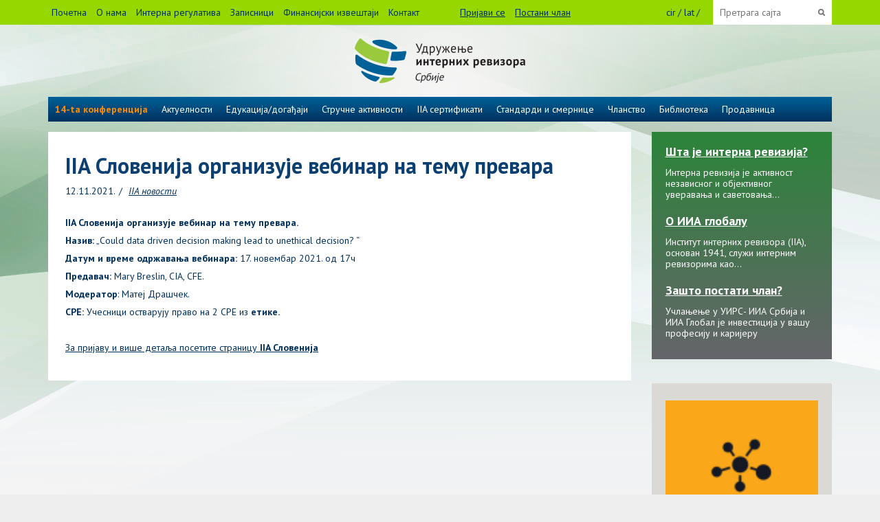

--- FILE ---
content_type: text/html; charset=UTF-8
request_url: https://uirs.rs/iia-slovenija-organizuje-vebinar-na-temu-prevara/
body_size: 13765
content:
<!DOCTYPE html>

<html lang="sr-RS">

<head>

<meta charset="UTF-8">

<meta name="viewport" content="width=device-width, initial-scale=1">

<meta name="google-site-verification" content="3X-DgcD6bABTZUSPCFSKMQlCymMSdG-bbzuY-OA_PT8" />

<title>Удружење интерних ревизора Србије | УИРС</title>

<link rel="profile" href="http://gmpg.org/xfn/11">

<link rel="pingback" href="">



<meta name='robots' content='max-image-preview:large' />
	<style>img:is([sizes="auto" i], [sizes^="auto," i]) { contain-intrinsic-size: 3000px 1500px }</style>
	
            <script data-no-defer="1" data-ezscrex="false" data-cfasync="false" data-pagespeed-no-defer data-cookieconsent="ignore">
                var ctPublicFunctions = {"_ajax_nonce":"c9a9ffbd50","_rest_nonce":"41fb353760","_ajax_url":"\/wp-admin\/admin-ajax.php","_rest_url":"https:\/\/uirs.rs\/wp-json\/","data__cookies_type":"none","data__ajax_type":"rest","data__bot_detector_enabled":"1","data__frontend_data_log_enabled":1,"cookiePrefix":"","wprocket_detected":false,"host_url":"uirs.rs","text__ee_click_to_select":"Click to select the whole data","text__ee_original_email":"The complete one is","text__ee_got_it":"Got it","text__ee_blocked":"Blocked","text__ee_cannot_connect":"Cannot connect","text__ee_cannot_decode":"Can not decode email. Unknown reason","text__ee_email_decoder":"CleanTalk email decoder","text__ee_wait_for_decoding":"The magic is on the way!","text__ee_decoding_process":"Please wait a few seconds while we decode the contact data."}
            </script>
        
            <script data-no-defer="1" data-ezscrex="false" data-cfasync="false" data-pagespeed-no-defer data-cookieconsent="ignore">
                var ctPublic = {"_ajax_nonce":"c9a9ffbd50","settings__forms__check_internal":"0","settings__forms__check_external":"0","settings__forms__force_protection":0,"settings__forms__search_test":"1","settings__data__bot_detector_enabled":"1","settings__sfw__anti_crawler":0,"blog_home":"https:\/\/uirs.rs\/","pixel__setting":"3","pixel__enabled":true,"pixel__url":null,"data__email_check_before_post":"1","data__email_check_exist_post":0,"data__cookies_type":"none","data__key_is_ok":true,"data__visible_fields_required":true,"wl_brandname":"Anti-Spam by CleanTalk","wl_brandname_short":"CleanTalk","ct_checkjs_key":"00747fd63586b054261279a5a965917d1a07c6ae1ccad18c91830e1cacecb3f2","emailEncoderPassKey":"bce279b0619e7e9236262ad085f43c68","bot_detector_forms_excluded":"W10=","advancedCacheExists":false,"varnishCacheExists":false,"wc_ajax_add_to_cart":true}
            </script>
        <link rel='dns-prefetch' href='//fd.cleantalk.org' />
<link rel='dns-prefetch' href='//fonts.googleapis.com' />
<link rel="alternate" type="application/rss+xml" title="Удружење интерних ревизора Србије &raquo; довод" href="https://uirs.rs/feed/" />
<link rel="alternate" type="application/rss+xml" title="Удружење интерних ревизора Србије &raquo; довод коментара" href="https://uirs.rs/comments/feed/" />
<style type="text/css">.pt_splitter {
	display: block;
}</style>
<link rel='stylesheet' id='wp-block-library-css' href='https://uirs.rs/wp-includes/css/dist/block-library/style.min.css?ver=6.8.3' type='text/css' media='all' />
<style id='classic-theme-styles-inline-css' type='text/css'>
/*! This file is auto-generated */
.wp-block-button__link{color:#fff;background-color:#32373c;border-radius:9999px;box-shadow:none;text-decoration:none;padding:calc(.667em + 2px) calc(1.333em + 2px);font-size:1.125em}.wp-block-file__button{background:#32373c;color:#fff;text-decoration:none}
</style>
<style id='global-styles-inline-css' type='text/css'>
:root{--wp--preset--aspect-ratio--square: 1;--wp--preset--aspect-ratio--4-3: 4/3;--wp--preset--aspect-ratio--3-4: 3/4;--wp--preset--aspect-ratio--3-2: 3/2;--wp--preset--aspect-ratio--2-3: 2/3;--wp--preset--aspect-ratio--16-9: 16/9;--wp--preset--aspect-ratio--9-16: 9/16;--wp--preset--color--black: #000000;--wp--preset--color--cyan-bluish-gray: #abb8c3;--wp--preset--color--white: #ffffff;--wp--preset--color--pale-pink: #f78da7;--wp--preset--color--vivid-red: #cf2e2e;--wp--preset--color--luminous-vivid-orange: #ff6900;--wp--preset--color--luminous-vivid-amber: #fcb900;--wp--preset--color--light-green-cyan: #7bdcb5;--wp--preset--color--vivid-green-cyan: #00d084;--wp--preset--color--pale-cyan-blue: #8ed1fc;--wp--preset--color--vivid-cyan-blue: #0693e3;--wp--preset--color--vivid-purple: #9b51e0;--wp--preset--gradient--vivid-cyan-blue-to-vivid-purple: linear-gradient(135deg,rgba(6,147,227,1) 0%,rgb(155,81,224) 100%);--wp--preset--gradient--light-green-cyan-to-vivid-green-cyan: linear-gradient(135deg,rgb(122,220,180) 0%,rgb(0,208,130) 100%);--wp--preset--gradient--luminous-vivid-amber-to-luminous-vivid-orange: linear-gradient(135deg,rgba(252,185,0,1) 0%,rgba(255,105,0,1) 100%);--wp--preset--gradient--luminous-vivid-orange-to-vivid-red: linear-gradient(135deg,rgba(255,105,0,1) 0%,rgb(207,46,46) 100%);--wp--preset--gradient--very-light-gray-to-cyan-bluish-gray: linear-gradient(135deg,rgb(238,238,238) 0%,rgb(169,184,195) 100%);--wp--preset--gradient--cool-to-warm-spectrum: linear-gradient(135deg,rgb(74,234,220) 0%,rgb(151,120,209) 20%,rgb(207,42,186) 40%,rgb(238,44,130) 60%,rgb(251,105,98) 80%,rgb(254,248,76) 100%);--wp--preset--gradient--blush-light-purple: linear-gradient(135deg,rgb(255,206,236) 0%,rgb(152,150,240) 100%);--wp--preset--gradient--blush-bordeaux: linear-gradient(135deg,rgb(254,205,165) 0%,rgb(254,45,45) 50%,rgb(107,0,62) 100%);--wp--preset--gradient--luminous-dusk: linear-gradient(135deg,rgb(255,203,112) 0%,rgb(199,81,192) 50%,rgb(65,88,208) 100%);--wp--preset--gradient--pale-ocean: linear-gradient(135deg,rgb(255,245,203) 0%,rgb(182,227,212) 50%,rgb(51,167,181) 100%);--wp--preset--gradient--electric-grass: linear-gradient(135deg,rgb(202,248,128) 0%,rgb(113,206,126) 100%);--wp--preset--gradient--midnight: linear-gradient(135deg,rgb(2,3,129) 0%,rgb(40,116,252) 100%);--wp--preset--font-size--small: 13px;--wp--preset--font-size--medium: 20px;--wp--preset--font-size--large: 36px;--wp--preset--font-size--x-large: 42px;--wp--preset--spacing--20: 0.44rem;--wp--preset--spacing--30: 0.67rem;--wp--preset--spacing--40: 1rem;--wp--preset--spacing--50: 1.5rem;--wp--preset--spacing--60: 2.25rem;--wp--preset--spacing--70: 3.38rem;--wp--preset--spacing--80: 5.06rem;--wp--preset--shadow--natural: 6px 6px 9px rgba(0, 0, 0, 0.2);--wp--preset--shadow--deep: 12px 12px 50px rgba(0, 0, 0, 0.4);--wp--preset--shadow--sharp: 6px 6px 0px rgba(0, 0, 0, 0.2);--wp--preset--shadow--outlined: 6px 6px 0px -3px rgba(255, 255, 255, 1), 6px 6px rgba(0, 0, 0, 1);--wp--preset--shadow--crisp: 6px 6px 0px rgba(0, 0, 0, 1);}:where(.is-layout-flex){gap: 0.5em;}:where(.is-layout-grid){gap: 0.5em;}body .is-layout-flex{display: flex;}.is-layout-flex{flex-wrap: wrap;align-items: center;}.is-layout-flex > :is(*, div){margin: 0;}body .is-layout-grid{display: grid;}.is-layout-grid > :is(*, div){margin: 0;}:where(.wp-block-columns.is-layout-flex){gap: 2em;}:where(.wp-block-columns.is-layout-grid){gap: 2em;}:where(.wp-block-post-template.is-layout-flex){gap: 1.25em;}:where(.wp-block-post-template.is-layout-grid){gap: 1.25em;}.has-black-color{color: var(--wp--preset--color--black) !important;}.has-cyan-bluish-gray-color{color: var(--wp--preset--color--cyan-bluish-gray) !important;}.has-white-color{color: var(--wp--preset--color--white) !important;}.has-pale-pink-color{color: var(--wp--preset--color--pale-pink) !important;}.has-vivid-red-color{color: var(--wp--preset--color--vivid-red) !important;}.has-luminous-vivid-orange-color{color: var(--wp--preset--color--luminous-vivid-orange) !important;}.has-luminous-vivid-amber-color{color: var(--wp--preset--color--luminous-vivid-amber) !important;}.has-light-green-cyan-color{color: var(--wp--preset--color--light-green-cyan) !important;}.has-vivid-green-cyan-color{color: var(--wp--preset--color--vivid-green-cyan) !important;}.has-pale-cyan-blue-color{color: var(--wp--preset--color--pale-cyan-blue) !important;}.has-vivid-cyan-blue-color{color: var(--wp--preset--color--vivid-cyan-blue) !important;}.has-vivid-purple-color{color: var(--wp--preset--color--vivid-purple) !important;}.has-black-background-color{background-color: var(--wp--preset--color--black) !important;}.has-cyan-bluish-gray-background-color{background-color: var(--wp--preset--color--cyan-bluish-gray) !important;}.has-white-background-color{background-color: var(--wp--preset--color--white) !important;}.has-pale-pink-background-color{background-color: var(--wp--preset--color--pale-pink) !important;}.has-vivid-red-background-color{background-color: var(--wp--preset--color--vivid-red) !important;}.has-luminous-vivid-orange-background-color{background-color: var(--wp--preset--color--luminous-vivid-orange) !important;}.has-luminous-vivid-amber-background-color{background-color: var(--wp--preset--color--luminous-vivid-amber) !important;}.has-light-green-cyan-background-color{background-color: var(--wp--preset--color--light-green-cyan) !important;}.has-vivid-green-cyan-background-color{background-color: var(--wp--preset--color--vivid-green-cyan) !important;}.has-pale-cyan-blue-background-color{background-color: var(--wp--preset--color--pale-cyan-blue) !important;}.has-vivid-cyan-blue-background-color{background-color: var(--wp--preset--color--vivid-cyan-blue) !important;}.has-vivid-purple-background-color{background-color: var(--wp--preset--color--vivid-purple) !important;}.has-black-border-color{border-color: var(--wp--preset--color--black) !important;}.has-cyan-bluish-gray-border-color{border-color: var(--wp--preset--color--cyan-bluish-gray) !important;}.has-white-border-color{border-color: var(--wp--preset--color--white) !important;}.has-pale-pink-border-color{border-color: var(--wp--preset--color--pale-pink) !important;}.has-vivid-red-border-color{border-color: var(--wp--preset--color--vivid-red) !important;}.has-luminous-vivid-orange-border-color{border-color: var(--wp--preset--color--luminous-vivid-orange) !important;}.has-luminous-vivid-amber-border-color{border-color: var(--wp--preset--color--luminous-vivid-amber) !important;}.has-light-green-cyan-border-color{border-color: var(--wp--preset--color--light-green-cyan) !important;}.has-vivid-green-cyan-border-color{border-color: var(--wp--preset--color--vivid-green-cyan) !important;}.has-pale-cyan-blue-border-color{border-color: var(--wp--preset--color--pale-cyan-blue) !important;}.has-vivid-cyan-blue-border-color{border-color: var(--wp--preset--color--vivid-cyan-blue) !important;}.has-vivid-purple-border-color{border-color: var(--wp--preset--color--vivid-purple) !important;}.has-vivid-cyan-blue-to-vivid-purple-gradient-background{background: var(--wp--preset--gradient--vivid-cyan-blue-to-vivid-purple) !important;}.has-light-green-cyan-to-vivid-green-cyan-gradient-background{background: var(--wp--preset--gradient--light-green-cyan-to-vivid-green-cyan) !important;}.has-luminous-vivid-amber-to-luminous-vivid-orange-gradient-background{background: var(--wp--preset--gradient--luminous-vivid-amber-to-luminous-vivid-orange) !important;}.has-luminous-vivid-orange-to-vivid-red-gradient-background{background: var(--wp--preset--gradient--luminous-vivid-orange-to-vivid-red) !important;}.has-very-light-gray-to-cyan-bluish-gray-gradient-background{background: var(--wp--preset--gradient--very-light-gray-to-cyan-bluish-gray) !important;}.has-cool-to-warm-spectrum-gradient-background{background: var(--wp--preset--gradient--cool-to-warm-spectrum) !important;}.has-blush-light-purple-gradient-background{background: var(--wp--preset--gradient--blush-light-purple) !important;}.has-blush-bordeaux-gradient-background{background: var(--wp--preset--gradient--blush-bordeaux) !important;}.has-luminous-dusk-gradient-background{background: var(--wp--preset--gradient--luminous-dusk) !important;}.has-pale-ocean-gradient-background{background: var(--wp--preset--gradient--pale-ocean) !important;}.has-electric-grass-gradient-background{background: var(--wp--preset--gradient--electric-grass) !important;}.has-midnight-gradient-background{background: var(--wp--preset--gradient--midnight) !important;}.has-small-font-size{font-size: var(--wp--preset--font-size--small) !important;}.has-medium-font-size{font-size: var(--wp--preset--font-size--medium) !important;}.has-large-font-size{font-size: var(--wp--preset--font-size--large) !important;}.has-x-large-font-size{font-size: var(--wp--preset--font-size--x-large) !important;}
:where(.wp-block-post-template.is-layout-flex){gap: 1.25em;}:where(.wp-block-post-template.is-layout-grid){gap: 1.25em;}
:where(.wp-block-columns.is-layout-flex){gap: 2em;}:where(.wp-block-columns.is-layout-grid){gap: 2em;}
:root :where(.wp-block-pullquote){font-size: 1.5em;line-height: 1.6;}
</style>
<link rel='stylesheet' id='cleantalk-public-css-css' href='https://uirs.rs/wp-content/plugins/cleantalk-spam-protect/css/cleantalk-public.min.css?ver=6.68_1763056708' type='text/css' media='all' />
<link rel='stylesheet' id='cleantalk-email-decoder-css-css' href='https://uirs.rs/wp-content/plugins/cleantalk-spam-protect/css/cleantalk-email-decoder.min.css?ver=6.68_1763056708' type='text/css' media='all' />
<link rel='stylesheet' id='contact-form-7-css' href='https://uirs.rs/wp-content/plugins/contact-form-7/includes/css/styles.css?ver=6.1.4' type='text/css' media='all' />
<link rel='stylesheet' id='responsive-lightbox-prettyphoto-css' href='https://uirs.rs/wp-content/plugins/responsive-lightbox/assets/prettyphoto/prettyPhoto.min.css?ver=3.1.6' type='text/css' media='all' />
<link rel='stylesheet' id='yop-public-css' href='https://uirs.rs/wp-content/plugins/yop-poll/public/assets/css/yop-poll-public-6.5.39.css?ver=6.8.3' type='text/css' media='all' />
<link rel='stylesheet' id='CF7COSTCALOC-front-jquery-ui-css-css' href='https://uirs.rs/wp-content/plugins/cost-calculator-contact-form-7/includes/js/jquery-ui.css?ver=2.0.0' type='text/css' media='all' />
<link rel='stylesheet' id='CF7COSTCALOC-front-css-css' href='https://uirs.rs/wp-content/plugins/cost-calculator-contact-form-7/includes/css/front-style.css?ver=2.0.0' type='text/css' media='all' />
<link rel='stylesheet' id='pmfcf-sweetalert2-style-css' href='https://uirs.rs/wp-content/plugins/popup-message-contact-form-7/css/sweetalert2.min.css?ver=6.8.3' type='text/css' media='all' />
<link rel='stylesheet' id='pmfcf-style-css' href='https://uirs.rs/wp-content/plugins/popup-message-contact-form-7/css/style.css?ver=6.8.3' type='text/css' media='all' />
<link rel='stylesheet' id='wpog-bootstrap-css' href='https://uirs.rs/wp-content/themes/wpog-uirs/css/bootstrap.css?ver=6.8.3' type='text/css' media='all' />
<link rel='stylesheet' id='wpog-reset-css' href='https://uirs.rs/wp-content/themes/wpog-uirs/css/reset.css?ver=6.8.3' type='text/css' media='all' />
<link rel='stylesheet' id='wpog-defaultcss-css' href='https://uirs.rs/wp-content/themes/wpog-uirs/default.css?ver=6.8.3' type='text/css' media='all' />
<link rel='stylesheet' id='wpog-fontello-css' href='https://uirs.rs/wp-content/themes/wpog-uirs/css/fontello.css?ver=6.8.3' type='text/css' media='all' />
<link rel='stylesheet' id='wpog-sidr-css' href='https://uirs.rs/wp-content/themes/wpog-uirs/css/jquery.sidr.dark.css?ver=6.8.3' type='text/css' media='all' />
<link rel='stylesheet' id='wpog-ui-css' href='https://uirs.rs/wp-content/themes/wpog-uirs/css/jquery-ui.min.css?ver=6.8.3' type='text/css' media='all' />
<link rel='stylesheet' id='wpog-flex-css' href='https://uirs.rs/wp-content/themes/wpog-uirs/css/flexslider.css?ver=6.8.3' type='text/css' media='all' />
<link rel='stylesheet' id='wpog-style-css' href='https://uirs.rs/wp-content/themes/wpog-uirs/style.css?ver=6.8.3' type='text/css' media='all' />
<link rel='stylesheet' id='wpog-responsive-css' href='https://uirs.rs/wp-content/themes/wpog-uirs/css/responsive.css?ver=6.8.3' type='text/css' media='all' />
<link rel='stylesheet' id='wpog-customcss-css' href='https://uirs.rs/wp-content/themes/wpog-uirs/custom.css?ver=6.8.3' type='text/css' media='all' />
<link rel='stylesheet' id='googlefont-ptsans-css' href='https://fonts.googleapis.com/css?family=PT+Sans%3A400%2C400i%2C700%2C700i&#038;subset=cyrillic%2Ccyrillic-ext%2Clatin-ext&#038;ver=6.8.3' type='text/css' media='all' />
<link rel='stylesheet' id='newsletter-css' href='https://uirs.rs/wp-content/plugins/newsletter/style.css?ver=9.0.7' type='text/css' media='all' />
<link rel='stylesheet' id='wp-pagenavi-css' href='https://uirs.rs/wp-content/plugins/wp-pagenavi/pagenavi-css.css?ver=2.70' type='text/css' media='all' />
<link rel='stylesheet' id='tablepress-default-css' href='https://uirs.rs/wp-content/plugins/tablepress/css/build/default.css?ver=3.2.5' type='text/css' media='all' />
<link rel='stylesheet' id='cf7cf-style-css' href='https://uirs.rs/wp-content/plugins/cf7-conditional-fields/style.css?ver=2.6.7' type='text/css' media='all' />
<script type="text/javascript" src="https://uirs.rs/wp-content/plugins/cleantalk-spam-protect/js/apbct-public-bundle.min.js?ver=6.68_1763056712" id="apbct-public-bundle.min-js-js"></script>
<script type="text/javascript" src="https://fd.cleantalk.org/ct-bot-detector-wrapper.js?ver=6.68" id="ct_bot_detector-js" defer="defer" data-wp-strategy="defer"></script>
<script type="text/javascript" src="https://uirs.rs/wp-includes/js/jquery/jquery.min.js?ver=3.7.1" id="jquery-core-js"></script>
<script type="text/javascript" src="https://uirs.rs/wp-includes/js/jquery/jquery-migrate.min.js?ver=3.4.1" id="jquery-migrate-js"></script>
<script type="text/javascript" src="https://uirs.rs/wp-content/plugins/responsive-lightbox/assets/prettyphoto/jquery.prettyPhoto.min.js?ver=3.1.6" id="responsive-lightbox-prettyphoto-js"></script>
<script type="text/javascript" src="https://uirs.rs/wp-includes/js/underscore.min.js?ver=1.13.7" id="underscore-js"></script>
<script type="text/javascript" src="https://uirs.rs/wp-content/plugins/responsive-lightbox/assets/infinitescroll/infinite-scroll.pkgd.min.js?ver=4.0.1" id="responsive-lightbox-infinite-scroll-js"></script>
<script type="text/javascript" id="responsive-lightbox-js-before">
/* <![CDATA[ */
var rlArgs = {"script":"prettyphoto","selector":"lightbox","customEvents":"","activeGalleries":true,"animationSpeed":"normal","slideshow":false,"slideshowDelay":5000,"slideshowAutoplay":false,"opacity":"0.75","showTitle":true,"allowResize":true,"allowExpand":true,"width":1080,"height":720,"separator":"\/","theme":"pp_default","horizontalPadding":20,"hideFlash":false,"wmode":"opaque","videoAutoplay":false,"modal":false,"deeplinking":false,"overlayGallery":true,"keyboardShortcuts":true,"social":false,"woocommerce_gallery":false,"ajaxurl":"https:\/\/uirs.rs\/wp-admin\/admin-ajax.php","nonce":"9e2dd938b8","preview":false,"postId":6848,"scriptExtension":false};
/* ]]> */
</script>
<script type="text/javascript" src="https://uirs.rs/wp-content/plugins/responsive-lightbox/js/front.js?ver=2.5.3" id="responsive-lightbox-js"></script>
<script type="text/javascript" id="yop-public-js-extra">
/* <![CDATA[ */
var objectL10n = {"yopPollParams":{"urlParams":{"ajax":"https:\/\/uirs.rs\/wp-admin\/admin-ajax.php","wpLogin":"https:\/\/uirs.rs\/wp-login.php?itsec-hb-token=oadmin&redirect_to=https%3A%2F%2Fuirs.rs%2Fwp-admin%2Fadmin-ajax.php%3Faction%3Dyop_poll_record_wordpress_vote"},"apiParams":{"reCaptcha":{"siteKey":""},"reCaptchaV2Invisible":{"siteKey":""},"reCaptchaV3":{"siteKey":""},"hCaptcha":{"siteKey":""},"cloudflareTurnstile":{"siteKey":""}},"captchaParams":{"imgPath":"https:\/\/uirs.rs\/wp-content\/plugins\/yop-poll\/public\/assets\/img\/","url":"https:\/\/uirs.rs\/wp-content\/plugins\/yop-poll\/app.php","accessibilityAlt":"Sound icon","accessibilityTitle":"Accessibility option: listen to a question and answer it!","accessibilityDescription":"Type below the <strong>answer<\/strong> to what you hear. Numbers or words:","explanation":"Click or touch the <strong>ANSWER<\/strong>","refreshAlt":"Refresh\/reload icon","refreshTitle":"Refresh\/reload: get new images and accessibility option!"},"voteParams":{"invalidPoll":"Invalid Poll","noAnswersSelected":"No answer selected","minAnswersRequired":"At least {min_answers_allowed} answer(s) required","maxAnswersRequired":"A max of {max_answers_allowed} answer(s) accepted","noAnswerForOther":"No other answer entered","noValueForCustomField":"{custom_field_name} is required","tooManyCharsForCustomField":"Text for {custom_field_name} is too long","consentNotChecked":"You must agree to our terms and conditions","noCaptchaSelected":"Captcha is required","thankYou":"Hvala \u0161to ste glasali"},"resultsParams":{"singleVote":"glas","multipleVotes":"glasovi","singleAnswer":"odgovor","multipleAnswers":"odgovori"}}};
/* ]]> */
</script>
<script type="text/javascript" src="https://uirs.rs/wp-content/plugins/yop-poll/public/assets/js/yop-poll-public-6.5.39.min.js?ver=6.8.3" id="yop-public-js"></script>
<script type="text/javascript" src="https://uirs.rs/wp-content/plugins/cost-calculator-contact-form-7/includes/js/front.js?ver=2.0.0" id="CF7COSTCALOC-front-js-js"></script>
<script type="text/javascript" src="https://uirs.rs/wp-content/plugins/popup-message-contact-form-7/js/popupscript.js?ver=6.8.3" id="pmfcf-script-popupscript-js"></script>
<script type="text/javascript" src="https://uirs.rs/wp-content/plugins/popup-message-contact-form-7/js/sweetalert2.all.min.js?ver=6.8.3" id="pmfcf-script-sweetalert2-js"></script>
<script type="text/javascript" src="https://uirs.rs/wp-content/plugins/popup-message-contact-form-7/js/jscolor.js?ver=6.8.3" id="pmfcf-jscolor-js"></script>
<link rel="https://api.w.org/" href="https://uirs.rs/wp-json/" /><link rel="alternate" title="JSON" type="application/json" href="https://uirs.rs/wp-json/wp/v2/posts/6848" /><link rel="EditURI" type="application/rsd+xml" title="RSD" href="https://uirs.rs/xmlrpc.php?rsd" />
<meta name="generator" content="WordPress 6.8.3" />
<link rel="canonical" href="https://uirs.rs/iia-slovenija-organizuje-vebinar-na-temu-prevara/" />
<link rel='shortlink' href='https://uirs.rs/?p=6848' />
<link rel="alternate" title="oEmbed (JSON)" type="application/json+oembed" href="https://uirs.rs/wp-json/oembed/1.0/embed?url=https%3A%2F%2Fuirs.rs%2Fiia-slovenija-organizuje-vebinar-na-temu-prevara%2F" />
<link rel="alternate" title="oEmbed (XML)" type="text/xml+oembed" href="https://uirs.rs/wp-json/oembed/1.0/embed?url=https%3A%2F%2Fuirs.rs%2Fiia-slovenija-organizuje-vebinar-na-temu-prevara%2F&#038;format=xml" />
	<link rel="preconnect" href="https://fonts.googleapis.com">
	<link rel="preconnect" href="https://fonts.gstatic.com">
	<!-- Analytics by WP Statistics - https://wp-statistics.com -->
<link rel="icon" href="https://uirs.rs/wp-content/uploads/2022/02/UIRS-Novi-logo.png" sizes="32x32" />
<link rel="icon" href="https://uirs.rs/wp-content/uploads/2022/02/UIRS-Novi-logo.png" sizes="192x192" />
<link rel="apple-touch-icon" href="https://uirs.rs/wp-content/uploads/2022/02/UIRS-Novi-logo.png" />
<meta name="msapplication-TileImage" content="https://uirs.rs/wp-content/uploads/2022/02/UIRS-Novi-logo.png" />
	<style id="egf-frontend-styles" type="text/css">
		p {} h1 {} h2 {} h3 {} h4 {} h5 {} h6 {} 	</style>
	


<script>

  (function(i,s,o,g,r,a,m){i['GoogleAnalyticsObject']=r;i[r]=i[r]||function(){

  (i[r].q=i[r].q||[]).push(arguments)},i[r].l=1*new Date();a=s.createElement(o),

  m=s.getElementsByTagName(o)[0];a.async=1;a.src=g;m.parentNode.insertBefore(a,m)

  })(window,document,'script','https://www.google-analytics.com/analytics.js','ga');



  ga('create', 'UA-75112649-5', 'auto');

  ga('send', 'pageview');



</script>



</head>



<body class="wp-singular post-template-default single single-post postid-6848 single-format-standard wp-theme-wpog-uirs">



<div id="wrapper">

        
            <header>



                <div class="top-header" id="header">

                    <div class="container">

                        <div class="row">

                            <div class="col-md-12">

                                <div class="top-nav left">                       

                                    <nav class="primary-nav">

                                    	
<ul id="menu-top-menu" class=""><li id="menu-item-45" class="menu-item menu-item-type-custom menu-item-object-custom menu-item-home menu-item-45"><a href="http://uirs.rs/">Почетна</a></li>
<li id="menu-item-417" class="menu-item menu-item-type-custom menu-item-object-custom menu-item-has-children menu-item-417"><a>О нама</a>
<ul class="sub-menu">
	<li id="menu-item-102" class="menu-item menu-item-type-post_type menu-item-object-page menu-item-102"><a href="https://uirs.rs/o-nama/o-udruzenju/">О Удружењу</a></li>
	<li id="menu-item-104" class="menu-item menu-item-type-post_type menu-item-object-page menu-item-104"><a href="https://uirs.rs/o-nama/organizacija-uirs/">Организација</a></li>
	<li id="menu-item-101" class="menu-item menu-item-type-post_type menu-item-object-page menu-item-101"><a href="https://uirs.rs/o-nama/lica-izabrana-na-funkcije/">Лица изабрана на функције</a></li>
</ul>
</li>
<li id="menu-item-419" class="menu-item menu-item-type-custom menu-item-object-custom menu-item-has-children menu-item-419"><a>Интерна регулатива</a>
<ul class="sub-menu">
	<li id="menu-item-415" class="menu-item menu-item-type-post_type menu-item-object-page menu-item-415"><a href="https://uirs.rs/interna-regulativa/statut/statut/">Статут</a></li>
	<li id="menu-item-109" class="menu-item menu-item-type-post_type menu-item-object-page menu-item-109"><a href="https://uirs.rs/interna-regulativa/resenja-apr/">Решења АПР</a></li>
	<li id="menu-item-107" class="menu-item menu-item-type-post_type menu-item-object-page menu-item-107"><a href="https://uirs.rs/interna-regulativa/politike-privatnosti/">Политика приватности</a></li>
	<li id="menu-item-103" class="menu-item menu-item-type-post_type menu-item-object-page menu-item-103"><a href="https://uirs.rs/interna-regulativa/opsti-uslovi-za-uclanjenje-u-uirs/">Општа правила и услови за учлањење у УИРС</a></li>
	<li id="menu-item-105" class="menu-item menu-item-type-post_type menu-item-object-page menu-item-105"><a href="https://uirs.rs/interna-regulativa/ostala-regulativa/">Остала регулатива</a></li>
</ul>
</li>
<li id="menu-item-418" class="menu-item menu-item-type-custom menu-item-object-custom menu-item-has-children menu-item-418"><a>Записници</a>
<ul class="sub-menu">
	<li id="menu-item-110" class="menu-item menu-item-type-post_type menu-item-object-page menu-item-110"><a href="https://uirs.rs/zapisnici/skupstina/">Скупштина</a></li>
	<li id="menu-item-108" class="menu-item menu-item-type-post_type menu-item-object-page menu-item-108"><a href="https://uirs.rs/zapisnici/predsednistvo/">Председништво</a></li>
	<li id="menu-item-5527" class="menu-item menu-item-type-post_type menu-item-object-page menu-item-5527"><a href="https://uirs.rs/zapisnici/nadzorni-odbor/">Надзорни одбор</a></li>
	<li id="menu-item-5526" class="menu-item menu-item-type-post_type menu-item-object-page menu-item-5526"><a href="https://uirs.rs/zapisnici/eticki-odbor/">Етички одбор</a></li>
	<li id="menu-item-5525" class="menu-item menu-item-type-post_type menu-item-object-page menu-item-5525"><a href="https://uirs.rs/zapisnici/odbor-za-nominovanje/">Одбор за номиновање</a></li>
	<li id="menu-item-106" class="menu-item menu-item-type-post_type menu-item-object-page menu-item-106"><a href="https://uirs.rs/zapisnici/ostali-zapisnici/">Остали записници</a></li>
</ul>
</li>
<li id="menu-item-57" class="menu-item menu-item-type-post_type menu-item-object-page menu-item-57"><a href="https://uirs.rs/finansijski-izvestaji/">Финансијски извештаји</a></li>
<li id="menu-item-51" class="menu-item menu-item-type-post_type menu-item-object-page menu-item-51"><a href="https://uirs.rs/kontakt/">Контакт</a></li>
</ul>
                                    </nav> <!-- primary-nav -->

                                    <nav class="login-nav">

                                        <ul>

                                            
                                            	<li><a href="/clanstvo/prijava/">Пријави се</a></li>

                                            	<li><a href="/clanstvo/online-registracija-clanova/">Постани члан</a></li>

                                            
                                        </ul>

                                    </nav> <!-- login-nav -->

                                </div> <!-- top-nav -->  

                                <div class="lang-search right">

                                    <div class="languages">

                                    		<p>
<a href="http://uirs.rs/iia-slovenija-organizuje-vebinar-na-temu-prevara/?script=cir">cir</a>
<a href="http://uirs.rs/iia-slovenija-organizuje-vebinar-na-temu-prevara/?script=lat">lat</a>

</p>

                                    </div> <!-- languages -->

                                    <div class="search">

                                    	<form role="search" method="get" class="search-form" action="https://uirs.rs/">

                                        <input type="search" name="s" placeholder="Претрага сајта">

                                      </form>

                                    </div> <!-- search -->

                                </div> <!-- lang-search --> 

                                <div class="clearfix"></div>

                                <div id="menu-button"><span class="icon icon-menu"></span></div> 

                            </div> <!-- col-md-12 -->

                        </div> <!-- row -->

                    </div> <!-- container -->

                </div> <!-- top-header -->

                <div class="container">

                    <div class="row">

                        <div class="col-md-12">

                            <div class="logo-holder">

                                <a href="https://uirs.rs">

                                    <img src="https://uirs.rs/wp-content/themes/wpog-uirs/images/logo.png" alt="logo">

                                </a>

                            </div> <!-- logo-holder -->

                        </div> <!-- col-md-12 -->

                    </div> <!-- row -->

                    <div class="row">

                        <div class="col-md-12">

                            <div class="bottom-nav">

                                <nav>

                                	
<ul id="menu-main-menu" class=""><li id="menu-item-6943" class="menu-item menu-item-type-custom menu-item-object-custom menu-item-6943"><a href="https://uirs.rs/cetrnaesta-konferencija-uirs/"><p style="color:#FF8C00"><strong>14-ta конференција</strong></p></a></li>
<li id="menu-item-604" class="menu-item menu-item-type-custom menu-item-object-custom menu-item-has-children menu-item-604"><a>Актуелности</a>
<ul class="sub-menu">
	<li id="menu-item-605" class="menu-item menu-item-type-taxonomy menu-item-object-category current-post-ancestor menu-item-605"><a href="https://uirs.rs/kategorija/aktuelnosti/">Све актуелности</a></li>
	<li id="menu-item-1419" class="menu-item menu-item-type-taxonomy menu-item-object-category menu-item-1419"><a href="https://uirs.rs/kategorija/aktuelnosti/novosti-udruzenja/">Новости УИРС</a></li>
	<li id="menu-item-1418" class="menu-item menu-item-type-taxonomy menu-item-object-category current-post-ancestor current-menu-parent current-post-parent menu-item-1418"><a href="https://uirs.rs/kategorija/aktuelnosti/iia-novosti/">IIA новости</a></li>
</ul>
</li>
<li id="menu-item-204" class="menu-item menu-item-type-post_type menu-item-object-page menu-item-has-children menu-item-204"><a href="https://uirs.rs/edukacija-i-dogadjaji/">Едукација/догађаји</a>
<ul class="sub-menu">
	<li id="menu-item-1653" class="menu-item menu-item-type-taxonomy menu-item-object-vrsta_dogadjaja menu-item-1653"><a href="https://uirs.rs/vrsta_dogadjaja/dogadjaji/">Догађаји</a></li>
	<li id="menu-item-6896" class="menu-item menu-item-type-post_type menu-item-object-page menu-item-6896"><a href="https://uirs.rs/edukacija-i-dogadjaji/kalendar-dogadjaja-za-2022/">Календар догађаја за 2022</a></li>
	<li id="menu-item-205" class="menu-item menu-item-type-post_type menu-item-object-page menu-item-205"><a href="https://uirs.rs/edukacija-i-dogadjaji/kalendar-dogadjaja/">Календар догађаја за 2021</a></li>
	<li id="menu-item-1652" class="menu-item menu-item-type-taxonomy menu-item-object-vrsta_dogadjaja menu-item-1652"><a href="https://uirs.rs/vrsta_dogadjaja/izvestaji-sa-konferencija/">Извештаји са конференција УИРС</a></li>
</ul>
</li>
<li id="menu-item-421" class="menu-item menu-item-type-custom menu-item-object-custom menu-item-has-children menu-item-421"><a>Стручне активности</a>
<ul class="sub-menu">
	<li id="menu-item-210" class="menu-item menu-item-type-post_type menu-item-object-page menu-item-210"><a href="https://uirs.rs/strucne-aktivnosti/projekti/">Пројекти</a></li>
	<li id="menu-item-422" class="menu-item menu-item-type-custom menu-item-object-custom menu-item-has-children menu-item-422"><a href="#">Комисије</a>
	<ul class="sub-menu">
		<li id="menu-item-213" class="menu-item menu-item-type-post_type menu-item-object-page menu-item-213"><a href="https://uirs.rs/strucne-aktivnosti/komisije/za-strucno-usavrsavanje/">За стручно усавршавање</a></li>
		<li id="menu-item-212" class="menu-item menu-item-type-post_type menu-item-object-page menu-item-212"><a href="https://uirs.rs/strucne-aktivnosti/komisije/za-standarde/">За стандарде</a></li>
		<li id="menu-item-214" class="menu-item menu-item-type-post_type menu-item-object-page menu-item-214"><a href="https://uirs.rs/strucne-aktivnosti/komisije/za-cpe/">За ЦПЕ</a></li>
		<li id="menu-item-211" class="menu-item menu-item-type-post_type menu-item-object-page menu-item-211"><a href="https://uirs.rs/strucne-aktivnosti/komisije/za-magazin/">За магазин</a></li>
		<li id="menu-item-2511" class="menu-item menu-item-type-post_type menu-item-object-page menu-item-2511"><a href="https://uirs.rs/strucne-aktivnosti/komisije/za-pracenje-regulative-interne-revizije-u-srbiji/">За праћење регулативе интерне ревизије у Србији</a></li>
	</ul>
</li>
	<li id="menu-item-423" class="menu-item menu-item-type-custom menu-item-object-custom menu-item-has-children menu-item-423"><a href="#">Секције</a>
	<ul class="sub-menu">
		<li id="menu-item-219" class="menu-item menu-item-type-post_type menu-item-object-page menu-item-219"><a href="https://uirs.rs/strucne-aktivnosti/sekcije/za-osiguranje/">За осигурање</a></li>
		<li id="menu-item-220" class="menu-item menu-item-type-post_type menu-item-object-page menu-item-220"><a href="https://uirs.rs/strucne-aktivnosti/sekcije/za-prevodjenje/">За превођење</a></li>
		<li id="menu-item-216" class="menu-item menu-item-type-post_type menu-item-object-page menu-item-216"><a href="https://uirs.rs/strucne-aktivnosti/sekcije/za-bankarstvo/">За банкарство</a></li>
		<li id="menu-item-221" class="menu-item menu-item-type-post_type menu-item-object-page menu-item-221"><a href="https://uirs.rs/strucne-aktivnosti/sekcije/za-rizike/">За ризике</a></li>
		<li id="menu-item-218" class="menu-item menu-item-type-post_type menu-item-object-page menu-item-218"><a href="https://uirs.rs/strucne-aktivnosti/sekcije/za-javni-sektor/">За јавни сектор</a></li>
		<li id="menu-item-4884" class="menu-item menu-item-type-post_type menu-item-object-page menu-item-4884"><a href="https://uirs.rs/strucne-aktivnosti/sekcije/za-privredu/">За привреду</a></li>
		<li id="menu-item-2362" class="menu-item menu-item-type-post_type menu-item-object-page menu-item-2362"><a href="https://uirs.rs/strucne-aktivnosti/sekcije/sekcija-za-kvalitet/">Секција за квалитет</a></li>
	</ul>
</li>
</ul>
</li>
<li id="menu-item-424" class="menu-item menu-item-type-custom menu-item-object-custom menu-item-has-children menu-item-424"><a>IIA сертификати</a>
<ul class="sub-menu">
	<li id="menu-item-250" class="menu-item menu-item-type-post_type menu-item-object-page menu-item-250"><a href="https://uirs.rs/iia-sertifikati/o-sertifikatima/">О сертификатима</a></li>
	<li id="menu-item-228" class="menu-item menu-item-type-post_type menu-item-object-page menu-item-228"><a href="https://uirs.rs/iia-sertifikati/cia/">CIA</a></li>
	<li id="menu-item-229" class="menu-item menu-item-type-post_type menu-item-object-page menu-item-229"><a href="https://uirs.rs/iia-sertifikati/crma/">CRMA</a></li>
	<li id="menu-item-6181" class="menu-item menu-item-type-post_type menu-item-object-page menu-item-6181"><a href="https://uirs.rs/iia-sertifikati/prakticar-u-internoj-reviziji/">Практичар у интерној ревизији</a></li>
</ul>
</li>
<li id="menu-item-425" class="menu-item menu-item-type-custom menu-item-object-custom menu-item-has-children menu-item-425"><a>Стандарди и смернице</a>
<ul class="sub-menu">
	<li id="menu-item-754" class="menu-item menu-item-type-post_type menu-item-object-page menu-item-754"><a href="https://uirs.rs/standardi-i-smernice/o-standardima-i-smernicama/">О стандардима и смерницама</a></li>
	<li id="menu-item-233" class="menu-item menu-item-type-post_type menu-item-object-page menu-item-233"><a href="https://uirs.rs/standardi-i-smernice/misija-interne-revizije/">Мисија интерне ревизије</a></li>
	<li id="menu-item-426" class="menu-item menu-item-type-custom menu-item-object-custom menu-item-has-children menu-item-426"><a href="#">Обавезне смернице</a>
	<ul class="sub-menu">
		<li id="menu-item-311" class="menu-item menu-item-type-post_type menu-item-object-page menu-item-311"><a href="https://uirs.rs/standardi-i-smernice/obavezne-smernice/osnovni-principi/">Основни принципи</a></li>
		<li id="menu-item-236" class="menu-item menu-item-type-post_type menu-item-object-page menu-item-236"><a href="https://uirs.rs/standardi-i-smernice/obavezne-smernice/standardi/">Стандарди</a></li>
		<li id="menu-item-232" class="menu-item menu-item-type-post_type menu-item-object-page menu-item-232"><a href="https://uirs.rs/standardi-i-smernice/obavezne-smernice/eticki-kodeks/">Етички кодекс</a></li>
		<li id="menu-item-234" class="menu-item menu-item-type-post_type menu-item-object-page menu-item-234"><a href="https://uirs.rs/standardi-i-smernice/obavezne-smernice/definicija-interne-revizije/">Дефиниција интерне ревизије</a></li>
	</ul>
</li>
	<li id="menu-item-427" class="menu-item menu-item-type-custom menu-item-object-custom menu-item-has-children menu-item-427"><a href="#">Препоручене смернице</a>
	<ul class="sub-menu">
		<li id="menu-item-309" class="menu-item menu-item-type-post_type menu-item-object-page menu-item-309"><a href="https://uirs.rs/standardi-i-smernice/preporucene-smernice/smernice-vodici-i-prakticni-saveti/">Водичи за примену</a></li>
		<li id="menu-item-308" class="menu-item menu-item-type-post_type menu-item-object-page menu-item-308"><a href="https://uirs.rs/standardi-i-smernice/preporucene-smernice/dodatne-smernice-vodici-za-praksu/">Допунске смернице</a></li>
	</ul>
</li>
	<li id="menu-item-428" class="menu-item menu-item-type-custom menu-item-object-custom menu-item-has-children menu-item-428"><a href="#">Становишта</a>
	<ul class="sub-menu">
		<li id="menu-item-306" class="menu-item menu-item-type-post_type menu-item-object-page menu-item-306"><a href="https://uirs.rs/standardi-i-smernice/stanovista/stanovista-iia/">Становишта ИИА</a></li>
		<li id="menu-item-305" class="menu-item menu-item-type-post_type menu-item-object-page menu-item-305"><a href="https://uirs.rs/standardi-i-smernice/stanovista/stanovista-eciia/">Становишта ЕЦИИА</a></li>
	</ul>
</li>
	<li id="menu-item-304" class="menu-item menu-item-type-post_type menu-item-object-page menu-item-304"><a href="https://uirs.rs/standardi-i-smernice/globalni-pogledi-na-javni-sektor/">Глобални погледи на јавни сектор</a></li>
	<li id="menu-item-237" class="menu-item menu-item-type-post_type menu-item-object-page menu-item-237"><a href="https://uirs.rs/standardi-i-smernice/modeli/">Модели</a></li>
</ul>
</li>
<li id="menu-item-429" class="menu-item menu-item-type-custom menu-item-object-custom menu-item-has-children menu-item-429"><a>Чланство</a>
<ul class="sub-menu">
	<li id="menu-item-656" class="menu-item menu-item-type-post_type menu-item-object-page menu-item-656"><a href="https://uirs.rs/clanstvo/zasto-postati-clan/">Зашто постати члан?</a></li>
	<li id="menu-item-240" class="menu-item menu-item-type-post_type menu-item-object-page menu-item-240"><a href="https://uirs.rs/clanstvo/ko-su-clanovi/">Ко су чланови?</a></li>
	<li id="menu-item-241" class="menu-item menu-item-type-post_type menu-item-object-page menu-item-241"><a href="https://uirs.rs/?page_id=186">Одлука о чланарини</a></li>
	<li id="menu-item-242" class="menu-item menu-item-type-post_type menu-item-object-page menu-item-242"><a href="https://uirs.rs/clanstvo/opsta-pravila-i-uslovi-za-uclanjenje/">Општа правила и услови за учлањење</a></li>
	<li id="menu-item-8511" class="menu-item menu-item-type-post_type menu-item-object-page menu-item-8511"><a href="https://uirs.rs/clanstvo/uplata-clanarine-za-2024/">Уплата чланарине за 2024.</a></li>
	<li id="menu-item-244" class="menu-item menu-item-type-post_type menu-item-object-page menu-item-244"><a href="https://uirs.rs/clanstvo/online-registracija-clanova/">Електронска пријава за чланство</a></li>
</ul>
</li>
<li id="menu-item-430" class="menu-item menu-item-type-custom menu-item-object-custom menu-item-has-children menu-item-430"><a>Библиотека</a>
<ul class="sub-menu">
	<li id="menu-item-3957" class="menu-item menu-item-type-post_type menu-item-object-page menu-item-3957"><a href="https://uirs.rs/biblioteka/iia-training-ondemand/">IIA Training OnDemand</a></li>
	<li id="menu-item-247" class="menu-item menu-item-type-post_type menu-item-object-page menu-item-247"><a href="https://uirs.rs/biblioteka/biblioteka-uirs/">Библиотека УИРС</a></li>
	<li id="menu-item-248" class="menu-item menu-item-type-post_type menu-item-object-page menu-item-248"><a href="https://uirs.rs/biblioteka/online-biblioteka/">Онлине библиотека</a></li>
	<li id="menu-item-934" class="menu-item menu-item-type-post_type menu-item-object-page menu-item-934"><a href="https://uirs.rs/biblioteka/brosure-za-studente/">Брошуре за студенте</a></li>
	<li id="menu-item-958" class="menu-item menu-item-type-post_type menu-item-object-page menu-item-958"><a href="https://uirs.rs/biblioteka/global-perspectives-and-insights/">Global Perspectives and Insights</a></li>
	<li id="menu-item-4073" class="menu-item menu-item-type-post_type menu-item-object-page menu-item-4073"><a href="https://uirs.rs/biblioteka/prevodi-iz-ia-magazina/">Преводи из ИА магазина</a></li>
	<li id="menu-item-6929" class="menu-item menu-item-type-post_type menu-item-object-page menu-item-6929"><a href="https://uirs.rs/biblioteka/prevodi-prakticnih-vodica/">Преводи практичних водича</a></li>
</ul>
</li>
<li id="menu-item-249" class="menu-item menu-item-type-post_type menu-item-object-page menu-item-249"><a href="https://uirs.rs/uirs-prodavnica/">Продавница</a></li>
</ul>
                                </nav>

                            </div> <!-- bottom-nav -->

                        </div> <!-- col-md-12 -->

                    </div> <!-- row -->

                </div> <!-- container -->

                  

            </header>





            <main>


<div class="container">
        <div class="row">

            <!-- start the loop -->
            
            <div class="col-md-9">
                <div class="single-holder">

                    <h1>IIA Словенија организује вебинар на тему превара</h1>

                    <div class="date">
                        <p>12.11.2021.</p>
                    </div>

                    <div class="category-name">
                        <p><ul class="post-categories">
	<li><a href="https://uirs.rs/kategorija/aktuelnosti/iia-novosti/" rel="category tag">IIA новости</a></li></ul></p>
                    </div> <!-- categoty-name -->

                    <p><strong>IIA Словенија организује вебинар на тему превара.</strong></p>
<p><strong>Назив:</strong> &#8222;Could data driven decision making lead to unethical decision? &#8220;</p>
<p><strong>Датум и време одржавања вебинара:</strong> 17. новембар 2021. од 17ч</p>
<p><strong>Предавач:</strong> Mary Breslin, CIA, CFE.</p>
<p><strong>Модератор</strong>: Матеј Драшчек.</p>
<p><strong>CPE:</strong> Учесници остварују право на 2 CPE из <strong>етике.</strong></p>
<p>&nbsp;</p>
<p><span style="text-decoration: underline;"><a href="https://www.eventbrite.com/e/ali-lahko-odlocanje-na-podatkih-vodi-do-neeticnih-odlocitev-registration-175337026767" target="_blank" rel="noopener">За пријаву и више детаља посетите страницу <strong>IIA Словенија</strong></a></span></p>



                    <div class="pdf-holder">

                        <!--<h2>Додатни садржај</h2>-->
                        <div class="row">

                                                  
                        </div> <!-- row -->
                    </div> <!-- pdf-holder -->

                                        

                    
                </div> <!-- single-holder -->
            </div> <!-- col-md-9 -->


                        <!-- end the loop -->


            <div class="col-md-3">
                <aside>


			<div class="info-holder">
							<div class="info-single">
					<a href="http://uirs.rs/wp-content/uploads/2017/01/upoznavanje.pdf">
							<h3>Шта је интерна ревизија?</h3>
					</a>
					<p><p>Интерна ревизија је активност независног и објективног уверавања и саветовања... </p>
</p>
				</div> <!-- info-single -->
							<div class="info-single">
					<a href="http://uirs.rs/wp-content/uploads/2017/01/o-globalu.pdf">
							<h3>О ИИА глобалу</h3>
					</a>
					<p><p>Институт интерних ревизора (IIA), основан 1941, служи интерним ревизорима као...</p>
</p>
				</div> <!-- info-single -->
							<div class="info-single">
					<a href="http://uirs.rs/zasto-postati-clan/">
							<h3>Зашто постати члан?</h3>
					</a>
					<p><p>Учлањење у УИРС- ИИА Србија и ИИА Глобал је инвестиција у вашу професију и каријеру</p>
</p>
				</div> <!-- info-single -->
					</div> <!-- info-holder -->
		





	
	
	<div class="banner-holder">
	    				<a href="http://www.aunetic.com">
					<img src="https://uirs.rs/wp-content/uploads/2025/06/Aunetic2.png" alt="banner">
				</a>
	    				<a href="http://www.igiaudit.com">
					<img src="https://uirs.rs/wp-content/uploads/2025/06/IGI.png" alt="banner">
				</a>
	    				<a href="https://www.forvismazars.com/rs/sr">
					<img src="https://uirs.rs/wp-content/uploads/2025/05/ForvisMazars_colourLogo_jan2024-01-scaled.png" alt="banner">
				</a>
	    				<a href="http://www.isaca.rs">
					<img src="https://uirs.rs/wp-content/uploads/2025/09/ISACA_logo_Belgrade_RGB.png" alt="banner">
				</a>
	    				<a href="https://ccms.theiia.org/">
					<img src="https://uirs.rs/wp-content/uploads/2017/01/banner4.jpg" alt="banner">
				</a>
	    				<a href="https://www.facebook.com/Udru%C5%BEenje-internih-revizora-Srbije-710489349015903/">
					<img src="https://uirs.rs/wp-content/uploads/2017/01/banner1.jpg" alt="banner">
				</a>
	    				<a href="https://global.theiia.org">
					<img src="https://uirs.rs/wp-content/uploads/2019/07/2018-0807-CERT-222x63-Fast-track-CIA.jpg" alt="banner">
				</a>
	    				<a href="https://home.pearsonvue.com/">
					<img src="https://uirs.rs/wp-content/uploads/2017/01/banner6.jpg" alt="banner">
				</a>
	    				<a href="http://www.learncia.com/v7">
					<img src="https://uirs.rs/wp-content/uploads/2020/11/SLIKA-CIA-LEARNING-SYSTEM-NEW-2020-1330-CIALS-V7.0-.png" alt="banner">
				</a>
	    				<a href="https://www.theiia.org/en/certifications/iap/">
					<img src="https://uirs.rs/wp-content/uploads/2020/10/2020-1349-Internal-Audit-Practitioner-web-ads-289x125-no-text.png" alt="banner">
				</a>
	    	</div> <!-- banner-holder -->
	</aside>
            </div> <!-- col-md-3 -->


        </div> <!-- row -->
    </div> <!-- container -->





</main>

		<footer>

            <div class="top-footer">
                <div class="container">
                    <div class="row">
                        <div class="footer-box">
                            <div class="col-md-2">
                                <h4>О НАМА</h4>
                                <ul class="footer-list">
                                    <li><a href="/o-nama/o-udruzenju/">О Удружењу </a></li>
                                    <li><a href="/o-nama/organizacija-uirs/">Организација</a></li>
                                    <li><a href="/o-nama/lica-izabrana-na-funkcije/">Лица изабрана на функције</a></li>
                                    <li><a href="/interna-regulativa/statut/statut/">Статут</a></li>
                                    <li><a href="/standardi-i-smernice/obavezne-smernice/eticki-kodeks/">Етички кодекс</a></li>
                                    <li><a href="/finansijski-izvestaji/">Финансијски извештаји</a></li>
                                    <li><a href="/kontakt/">Контакт</a></li>
                                    <li><a href="/uirs-prodavnica/">Продавница</a></li>
                                </ul> <!-- footer-list -->
                            </div> <!-- col-md-2 -->
                        </div> <!-- footer-box -->
                        <div class="footer-box">
                            <div class="col-md-2">
                                <h4>СТРУЧНЕ АКТИВНОСТИ</h4>
                                <ul class="footer-list">
                                    <li><a href="/strucne-aktivnosti/projekti/">Пројекти</a></li>
                                    <li><a href="/strucne-aktivnosti/komisije/za-standarde/">Комисија за стандарде</a></li>
                                    <li><a href="/strucne-aktivnosti/sekcije/za-javni-sektor/">Секција за јавни сектор</a></li>
                                    <li><a href="/magazin/">Магазин</a></li>
                                    <li><a href="/biblioteka/biblioteka-uirs/">Библиотека УИРС</a></li>
                                    <li><a href="/biblioteka/online-biblioteka/">Онлине библиотека</a></li>
                                    <li><a href="/biblioteka/brosure-za-studente/">Брошуре за студенте</a></li>
                                    <li><a href="/biblioteka/global-perspectives-and-insights/">Global Perspective and Insights</a></li>
                                </ul> <!-- footer-list -->
                            </div> <!-- col-md-2 -->
                        </div> <!-- footer-box -->
                        <div class="footer-box">
                            <div class="col-md-2">
                                <h4>ИИА СЕРТИФИКАТИ</h4>
                                <ul class="footer-list">
                                    <li><a href="/iia-sertifikati/o-sertifikatima/">О сертификатима</a></li>
                                    <li><a href="/iia-sertifikati/cia/">CIA</a></li>
                                    <li><a href="/iia-sertifikati/crma/">CRMA</a></li>
                                    <li><a href="/iia-sertifikati/qial/">QIAL</a></li>
									<li><a href="/iia-sertifikati/prakticar-u-internoj-reviziji/">Практичар у интерној ревизији</a></li>
                                </ul> <!-- footer-list -->
                            </div> <!-- col-md-2 -->
                        </div> <!-- footer-box -->
                        <div class="footer-box">
                            <div class="col-md-2">
                                <h4>СТАНДАРДИ И СМЕРНИЦЕ</h4>
                                <ul class="footer-list">
                                    <li><a href="/standardi-i-smernice/o-standardima-i-smernicama/">О стандардима и смеринцама</a></li>
                                    <li><a href="/standardi-i-smernice/misija-interne-revizije/">Мисија интерне ревизије</a></li>
                                    <li><a href="/standardi-i-smernice/obavezne-smernice/standardi/">Стандарди</a></li>
                                    <li><a href="/standardi-i-smernice/obavezne-smernice/definicija-interne-revizije/">Дефиниција интерне ревизије</a></li>
                                    <li><a href="/standardi-i-smernice/preporucene-smernice/smernice-vodici-i-prakticni-saveti/">Смернице (водичи и практични савети)</a></li>
                                    <li><a href="/standardi-i-smernice/stanovista/stanovista-iia/">Становишта ИИА</a></li>
                                    <li><a href="/standardi-i-smernice/globalni-pogledi-na-javni-sektor/">Глобални погледи на јавни сектор</a></li>
                                    <li><a href="/standardi-i-smernice/modeli/">Модели</a></li>
                                </ul> <!-- footer-list -->
                            </div> <!-- col-md-2 -->
                        </div> <!-- footer-box -->
                        <div class="footer-box">
                            <div class="col-md-2">
                                <h4>ЧЛАНСТВО</h4>
                                <ul class="footer-list">
                                    <li><a href="/clanstvo/zasto-postati-clan/">Зашто постати члан?</a></li>
                                    <li><a href="/clanstvo/ko-su-clanovi/">Ко су чланови?</a></li>
                                    <li><a href="/clanstvo/odluka-o-clanarini/">Одлука о чланарини</a></li>
                                    <li><a href="/clanstvo/opsta-pravila-i-uslovi-za-uclanjenje/">Општа правила и услови за учлањење у УИРС</a></li>
                                    <li><a href="/clanstvo/instrukcije-za-uplatu-clanarine/">Инструкције за уплату чланарине</a></li>
                                    <li><a href="/clanstvo/online-registracija-clanova/">Електронска пријава за чланство</a></li>
                                </ul> <!-- footer-list -->
                            </div> <!-- col-md-2 -->
                        </div> <!-- footer-box -->
                        <div class="footer-box">
                            <div class="col-md-2">
                                <h4>ЛИНКОВИ</h4>
                                <ul class="footer-list">
                                    <li><a href="https://global.theiia.org/Pages/globaliiaHome.aspx">ИИА ГЛОБАЛ (IIA Global)</a></li>
                                    <li><a href="http://www.eciia.eu/">ЕЦИИА (ECIIA)</a></li>
                                    <li><a href="http://www.internerevision.at/">ИИА Аустрија</a></li>
                                    <li><a href="http://www.hiir.hr/">ИИА Хрватска</a></li>
                                    <li><a href="http://www.interni-revizori.info/">ИИА БиХ</a></li>
                                    <li><a href="http://www.aiam.org.mk/">ИИА Северна Македонија</a></li>
                                    <li><a href="https://www.iia.si/">ИИА Словенија</a></li>
                                </ul> <!-- footer-list -->
                            </div> <!-- col-md-2 -->
                        </div> <!-- footer-box -->
                    </div> <!-- row -->
                </div> <!-- container -->
            </div> <!-- top-footer -->
            

            <div class="footer-links">
                <div class="container">
                    <div class="row">
                        <div class="col-md-12">
                            <nav class="login-nav left">
                                <ul>
                                                                            <li><a href="/clanstvo/prijava/">Пријави се</a></li>
                                        <li><a href="/clanstvo/online-registracija-clanova/">Постани члан</a></li>
                                                                    </ul>
                            </nav> <!-- login-nav -->
                            <a href="#header">
                            <div class="back-top right">
                                <p>Врати се на почетак</p>
                                <img src="https://uirs.rs/wp-content/themes/wpog-uirs/images/icon_up.png" alt="up">
                            </div> <!-- back-top -->
                            </a>
                        </div>
                        <div class="clearfix"></div>
                    </div>
                </div>
            </div>

            <div class="bottom-footer">
                <div class="container">
                    <div class="row">
                        <div class="col-md-12">
                            <div class="membership left">
                                <p>Удружење интерних ревизора Србије (ИИА Србија) пуноправни је члан ИИА Глобал (IIA Global) </p>
                                <p>Удружење интерних ревизора Србије пуноправни је члан Европске конфедерације института интерних ревизора- ЕЦИИА (ЕCIIA)</p>
                                <div class="membership-img">
                                    <a href="https://global.theiia.org/Pages/globaliiaHome.aspx"><img src="https://uirs.rs/wp-content/themes/wpog-uirs/images/member1.png" alt="membership-logo"></a>
                                    <a href="http://www.eciia.eu/"><img src="https://uirs.rs/wp-content/themes/wpog-uirs/images/member2.png" alt="membership-logo"></a>
                                </div> <!-- membership-img -->
                            </div> <!-- membership -->
                            <div class="contact right">
                                <p>Удружење Интерних ревизора Србије</p>
                                <p>Адреса: Пожешка 150 A, спрат I, стан 20, 11030 Београд</p>
                                <p><a class="#">kancelarija@uirs.rs | www.uirs.rs</a></p>
                                <div class="social-img">
                                    <a href="https://www.facebook.com/Udru%C5%BEenje-internih-revizora-Srbije-710489349015903/"><img src="https://uirs.rs/wp-content/themes/wpog-uirs/images/fb.png" alt="facebook"></a>
                                    <a href="https://rs.linkedin.com/in/iia-srbija-uirs-55487aa8"><img src="https://uirs.rs/wp-content/themes/wpog-uirs/images/ln.png" alt="linkedin"></a>
                                </div> <!-- social-img -->
                            </div> <!-- contact -->
                            <div class="clearfix"></div>
                        </div> <!-- col-md-12 -->
                    </div> <!-- row -->
                </div> <!-- container -->
                <div class="copyrights">
                    <p>© УИРС 2022. Сва права задржана</p>
                </div> <!-- copyrights -->
            </div> <!-- bottom-footer -->
			
		</footer>

        </div> <!-- wrapper -->


<script type="speculationrules">
{"prefetch":[{"source":"document","where":{"and":[{"href_matches":"\/*"},{"not":{"href_matches":["\/wp-*.php","\/wp-admin\/*","\/wp-content\/uploads\/*","\/wp-content\/*","\/wp-content\/plugins\/*","\/wp-content\/themes\/wpog-uirs\/*","\/*\\?(.+)"]}},{"not":{"selector_matches":"a[rel~=\"nofollow\"]"}},{"not":{"selector_matches":".no-prefetch, .no-prefetch a"}}]},"eagerness":"conservative"}]}
</script>
            <script>
                document.addEventListener( 'wpcf7mailsent', function( event ) {
                    var enabled_use_paypal  = event.detail.apiResponse.enabled_use_paypal;
                    if(enabled_use_paypal == "on"){
                        var paypal_form = event.detail.apiResponse.paypal_form;
                        jQuery('body').append(paypal_form);
                        setTimeout(function() {
                            jQuery( "#cf7costcaloc_paypal" ).submit();
                        }, 2000);
                    }
                }, false );

            </script>
            <script type="text/javascript" src="https://uirs.rs/wp-includes/js/dist/hooks.min.js?ver=4d63a3d491d11ffd8ac6" id="wp-hooks-js"></script>
<script type="text/javascript" src="https://uirs.rs/wp-includes/js/dist/i18n.min.js?ver=5e580eb46a90c2b997e6" id="wp-i18n-js"></script>
<script type="text/javascript" id="wp-i18n-js-after">
/* <![CDATA[ */
wp.i18n.setLocaleData( { 'text direction\u0004ltr': [ 'ltr' ] } );
/* ]]> */
</script>
<script type="text/javascript" src="https://uirs.rs/wp-content/plugins/contact-form-7/includes/swv/js/index.js?ver=6.1.4" id="swv-js"></script>
<script type="text/javascript" id="contact-form-7-js-before">
/* <![CDATA[ */
var wpcf7 = {
    "api": {
        "root": "https:\/\/uirs.rs\/wp-json\/",
        "namespace": "contact-form-7\/v1"
    },
    "cached": 1
};
/* ]]> */
</script>
<script type="text/javascript" src="https://uirs.rs/wp-content/plugins/contact-form-7/includes/js/index.js?ver=6.1.4" id="contact-form-7-js"></script>
<script type="text/javascript" src="https://uirs.rs/wp-includes/js/jquery/ui/core.min.js?ver=1.13.3" id="jquery-ui-core-js"></script>
<script type="text/javascript" src="https://uirs.rs/wp-includes/js/jquery/ui/mouse.min.js?ver=1.13.3" id="jquery-ui-mouse-js"></script>
<script type="text/javascript" src="https://uirs.rs/wp-includes/js/jquery/ui/slider.min.js?ver=1.13.3" id="jquery-ui-slider-js"></script>
<script type="text/javascript" src="https://uirs.rs/wp-includes/js/jquery/jquery.ui.touch-punch.js?ver=0.2.2" id="jquery-touch-punch-js"></script>
<script type="text/javascript" src="https://uirs.rs/wp-content/themes/wpog-uirs/js/jquery-2.2.1.min.js?ver=1.0.0" id="wpog-jquery221-js"></script>
<script type="text/javascript" src="https://uirs.rs/wp-content/themes/wpog-uirs/js/jquery-ui.min.js?ver=1.0.0" id="wpog-jqueryui-js"></script>
<script type="text/javascript" src="https://uirs.rs/wp-content/themes/wpog-uirs/js/bootstrap.min.js?ver=1.0.0" id="wpog-bootstrap-js"></script>
<script type="text/javascript" src="https://uirs.rs/wp-content/themes/wpog-uirs/js/jquery.flexslider-min.js?ver=1.0.0" id="wpog-jqflex-js"></script>
<script type="text/javascript" src="https://uirs.rs/wp-content/themes/wpog-uirs/js/jquery.sidr.min.js?ver=1.0.0" id="wpog-jqsidr-js"></script>
<script type="text/javascript" src="https://uirs.rs/wp-content/themes/wpog-uirs/js/custom.js?ver=1.0.0" id="wpog-custom-js"></script>
<script type="text/javascript" src="https://uirs.rs/wp-includes/js/jquery/ui/datepicker.min.js?ver=1.13.3" id="jquery-ui-datepicker-js"></script>
<script type="text/javascript" id="jquery-ui-datepicker-js-after">
/* <![CDATA[ */
jQuery(function(jQuery){jQuery.datepicker.setDefaults({"closeText":"\u0417\u0430\u0442\u0432\u043e\u0440\u0438","currentText":"\u0414\u0430\u043d\u0430\u0441","monthNames":["\u0458\u0430\u043d\u0443\u0430\u0440","\u0444\u0435\u0431\u0440\u0443\u0430\u0440","\u043c\u0430\u0440\u0442","\u0430\u043f\u0440\u0438\u043b","\u043c\u0430\u0458","\u0458\u0443\u043d","\u0458\u0443\u043b","\u0430\u0432\u0433\u0443\u0441\u0442","\u0441\u0435\u043f\u0442\u0435\u043c\u0431\u0430\u0440","\u043e\u043a\u0442\u043e\u0431\u0430\u0440","\u043d\u043e\u0432\u0435\u043c\u0431\u0430\u0440","\u0434\u0435\u0446\u0435\u043c\u0431\u0430\u0440"],"monthNamesShort":["\u0458\u0430\u043d","\u0444\u0435\u0431","\u043c\u0430\u0440","\u0430\u043f\u0440","\u043c\u0430\u0458","\u0458\u0443\u043d","\u0458\u0443\u043b","\u0430\u0432\u0433","\u0441\u0435\u043f","\u043e\u043a\u0442","\u043d\u043e\u0432","\u0434\u0435\u0446"],"nextText":"\u0421\u043b\u0435\u0434\u0435\u045b\u0435","prevText":"\u041f\u0440\u0435\u0442\u0445\u043e\u0434\u043d\u043e","dayNames":["\u041d\u0435\u0434\u0435\u0459\u0430","\u041f\u043e\u043d\u0435\u0434\u0435\u0459\u0430\u043a","\u0423\u0442\u043e\u0440\u0430\u043a","C\u0440\u0435\u0434\u0430","\u0427\u0435\u0442\u0432\u0440\u0442\u0430\u043a","\u041f\u0435\u0442\u0430\u043a","\u0421\u0443\u0431\u043e\u0442\u0430"],"dayNamesShort":["\u041d\u0435\u0434","\u041f\u043e\u043d","\u0423\u0442\u043e","\u0421\u0440\u0435","\u0427\u0435\u0442","\u041f\u0435\u0442","\u0421\u0443\u0431"],"dayNamesMin":["\u041d","\u041f","\u0423","\u0421","\u0427","\u041f","\u0421"],"dateFormat":"dd.mm.yy.","firstDay":1,"isRTL":false});});
/* ]]> */
</script>
<script type="text/javascript" id="newsletter-js-extra">
/* <![CDATA[ */
var newsletter_data = {"action_url":"https:\/\/uirs.rs\/wp-admin\/admin-ajax.php"};
/* ]]> */
</script>
<script type="text/javascript" src="https://uirs.rs/wp-content/plugins/newsletter/main.js?ver=9.0.7" id="newsletter-js"></script>
<script type="text/javascript" id="wp-statistics-tracker-js-extra">
/* <![CDATA[ */
var WP_Statistics_Tracker_Object = {"requestUrl":"https:\/\/uirs.rs\/wp-json\/wp-statistics\/v2","ajaxUrl":"https:\/\/uirs.rs\/wp-admin\/admin-ajax.php","hitParams":{"wp_statistics_hit":1,"source_type":"post","source_id":6848,"search_query":"","signature":"cb5c331b1506d593590d77e89cea3daa","endpoint":"hit"},"onlineParams":{"wp_statistics_hit":1,"source_type":"post","source_id":6848,"search_query":"","signature":"cb5c331b1506d593590d77e89cea3daa","endpoint":"online"},"option":{"userOnline":"1","dntEnabled":"","bypassAdBlockers":false,"consentIntegration":{"name":null,"status":[]},"isPreview":false,"trackAnonymously":false,"isWpConsentApiActive":false,"consentLevel":"functional"},"jsCheckTime":"60000","isLegacyEventLoaded":"","customEventAjaxUrl":"https:\/\/uirs.rs\/wp-admin\/admin-ajax.php?action=wp_statistics_custom_event&nonce=f6f7b679e3"};
/* ]]> */
</script>
<script type="text/javascript" src="https://uirs.rs/wp-content/plugins/wp-statistics/assets/js/tracker.js?ver=14.15.6" id="wp-statistics-tracker-js"></script>
<script type="text/javascript" id="wpcf7cf-scripts-js-extra">
/* <![CDATA[ */
var wpcf7cf_global_settings = {"ajaxurl":"https:\/\/uirs.rs\/wp-admin\/admin-ajax.php"};
/* ]]> */
</script>
<script type="text/javascript" src="https://uirs.rs/wp-content/plugins/cf7-conditional-fields/js/scripts.js?ver=2.6.7" id="wpcf7cf-scripts-js"></script>


</body>
</html>


<!-- Page cached by LiteSpeed Cache 7.6.2 on 2026-01-25 15:11:57 -->

--- FILE ---
content_type: text/css
request_url: https://uirs.rs/wp-content/themes/wpog-uirs/style.css?ver=6.8.3
body_size: 6116
content:
/*

Theme Name: WP_Ogitive

Theme URI: http://ww.ogitive.com

Author: Ogitive

Author URI: http://www.ogitive.com

Description: Blank template

Version: 1.0-wpcom

License: GNU General Public License v2 or later

License URI: http://www.gnu.org/licenses/gpl-2.0.html

Text Domain: wpog

Tags:

*/

html {

	font-size: 14px;

}

body {

	font-family: 'PT Sans', sans-serif; /*font-family: 'PT Sans', sans-serif;*/

	line-height: 1.2;

	background: #eee url('images/body.jpg') no-repeat top center;

	color: #00305e; /*#65656A;*/
	overflow-x: hidden;

}

h1 {

	font-size: 32px;

	color: #0C3F72;

	font-weight: 700;

	

}

h2 {

	font-size: 24px;

	margin-bottom: 20px;

}

h3 {

	font-size: 18px;

	font-weight: 700;

}

h4 {

	font-size: 14px;

	font-weight: 700;

	text-transform: uppercase;

	color: #fff;

}

a:hover {

	text-decoration: none;

}

img {

	display: block;

	width: 100%;

	height: auto;

}

.left {

	float: left;

}

.right {

	float: right;

}

#menu-button {

	display: none;

	cursor: pointer;

	color: #fff;

	

	font-size: 32px;

}

a.button {

	display: block;

	text-align: center;

	padding: 10px 15px;

	color: #fff;

	text-transform: uppercase;

	font-size: 10px;

}

.pdf {

	background: #E74537;

}

.gray {

	background: #00305e; /*#65656A;*/

}

.blue {

	background: #2c843a; /*#226496;*/

}

a.locked p.gray {

	background: #65656A url('images/locked.png') no-repeat right 10px center;

}

/* HEADER */

header {

	margin-bottom: 15px;

}

#menu-top-menu {

	margin: 0;

}

.top-header {

	background: #97d700;

}

.top-header a {

	color: #00305e; /*#fff;*/

	padding: 9px 5px;

}

.top-nav {

	margin-top: 10px;

}

.top-nav nav.primary-nav {

	display: inline-block;

}

.top-nav nav.primary-nav li {

	display: inline-block; 

	position: relative;

}

.top-nav nav.primary-nav a:hover {

	/* Permalink - use to edit and share this gradient: http://colorzilla.com/gradient-editor/#224d7c+0,006298+100 */

	background: rgb(151,215,0); /* Old browsers */
/*  background: rgb(34,77,124); /* Old browsers */

    background: -moz-linear-gradient(top, rgba(151,215,0,1) 0%, rgba(44,132,58,1) 100%); /* FF3.6-15 */
/*	background: -moz-linear-gradient(top, rgba(34,77,124,1) 0%, rgba(0,98,152,1) 100%); /* FF3.6-15 */

	background: -webkit-linear-gradient(top, rgba(151,215,0,1) 0%,rgba(44,132,58,1) 100%); /* Chrome10-25,Safari5.1-6 */
/*	background: -webkit-linear-gradient(top, rgba(34,77,124,1) 0%,rgba(0,98,152,1) 100%); /* Chrome10-25,Safari5.1-6 */

	background: linear-gradient(to bottom, rgba(151,215,0,1) 0%,rgba(0,97,152,1) 100%); /* W3C, IE10+, FF16+, Chrome26+, Opera12+, Safari7+ */
/*	background: linear-gradient(to bottom, rgba(34,77,124,1) 0%,rgba(0,98,152,1) 100%); /* W3C, IE10+, FF16+, Chrome26+, Opera12+, Safari7+ */

    filter: progid:DXImageTransform.Microsoft.gradient( startColorstr='#97d700', endColorstr='#2c843a',GradientType=0 ); /* IE6-9 */
/*	filter: progid:DXImageTransform.Microsoft.gradient( startColorstr='#224d7c', endColorstr='#006298',GradientType=0 ); /* IE6-9 */
	
	color: #fff;
}

.top-nav nav.primary-nav > ul > li > ul {

    display: none;

    position: absolute;

    width: 170px;

    margin: 0;

    z-index: 9950;

    left: 0;

    top: 26px;

    background: #97d700;

}

.top-nav nav.primary-nav > ul > li:hover > ul {

	display: block;

}

.top-nav nav.primary-nav > ul > li > ul > li {

	display: block;

	position: relative;

	margin-right: 0;

}

.top-nav nav.primary-nav  > ul > li > ul > li > a {

	font-size: 12px;

	display: block;

	padding: 10px;

}

.top-nav nav.primary-nav > ul > li > ul > li > ul {

	display: none;

    position: absolute;

    margin: 0;

    z-index: 9950;

    left: 170px;

    top: 0;

    background: #002F5E;

    width: 170px;

}

.top-nav nav.primary-nav  > ul > li > ul > li > ul > li {

	display: block;

	margin-right: 0;

}

.top-nav nav.primary-nav  > ul > li > ul > li:hover > ul {

	display: block;

}

.top-nav nav.primary-nav  > ul > li > ul > li > ul > li > a {

	display: block;

	padding: 10px;

}

.top-nav nav.primary-nav  > ul > li > ul > li:last-child {

	margin-bottom: 0;

}

.top-nav nav.login-nav {

	display: inline-block;

	margin-left: 45px;

}

.top-nav nav.login-nav ul {

	margin: 0;

}

.top-nav nav.login-nav li {

	display: inline-block;

	text-decoration: underline;

}

.top-header .lang-search {

	display: inline-block;

}

.top-header .lang-search a {

	padding: 0;

}

.top-header .lang-search .languages {

	display: inline-block;

	margin-right: 15px;

}

.top-header .lang-search .languages a:after {

	content: '/';

	margin-left: 3px;

}

.top-header .lang-search .search {

	display: inline-block;

}

.top-header .lang-search .search input {

	border: none;

	padding: 10px;

	outline: none;

	background: #fff url('images/search.png') no-repeat right 10px center;

	border-radius: 0;

}

.logo-holder {

	background: url('images/gradient.png') no-repeat;

}

.logo-holder img {

	width: auto;

	margin: 0 auto;

	padding: 20px 0;

}

.bottom-nav {

	/* Permalink - use to edit and share this gradient: http://colorzilla.com/gradient-editor/#444444+0,555555+100 */

	background: rgb(0,97,152); /* Old browsers */

	background: -moz-linear-gradient(top, rgba(0,97,152,1) 0%, rgba(0,48,94,1) 100%); /* FF3.6-15 */

	background: -webkit-linear-gradient(top, rgba(0,97,152,1) 0%,rgba(0,48,94,1) 100%); /* Chrome10-25,Safari5.1-6 */

	background: linear-gradient(to bottom, rgba(0,97,152,1) 0%,rgba(0,48,94,1) 100%); /* W3C, IE10+, FF16+, Chrome26+, Opera12+, Safari7+ */

	filter: progid:DXImageTransform.Microsoft.gradient( startColorstr='#006198', endColorstr='#00305e',GradientType=0 ); /* IE6-9 */

}

.bottom-nav ul {

	font-size: 0;

}

.bottom-nav li {

	font-size: 14px;

	display: inline-block;

	position: relative;

}

.bottom-nav li a {

	padding: 10px;

	color: #fff;

	display: block;

}

.bottom-nav li a:hover {

	/* Permalink - use to edit and share this gradient: http://colorzilla.com/gradient-editor/#224d7c+0,006298+100 */

	background: rgb(0,48,94); /* Old browsers */

	background: -moz-linear-gradient(top, rgba(0,97,152,1) 0%, rgba(151,215,0,1) 100%); /* FF3.6-15 */

	background: -webkit-linear-gradient(top, rgba(0,97,152,1) 0%,rgba(151,215,0,1) 100%); /* Chrome10-25,Safari5.1-6 */

	background: linear-gradient(to bottom, rgba(0,97,152,1) 0%,rgba(151,215,0,1) 100%); /* W3C, IE10+, FF16+, Chrome26+, Opera12+, Safari7+ */

	filter: progid:DXImageTransform.Microsoft.gradient( startColorstr='#006198', endColorstr='#97d700',GradientType=0 ); /* IE6-9 */
	
	color: #fff;
	
}

.bottom-nav li a.active{

	/* Permalink - use to edit and share this gradient: http://colorzilla.com/gradient-editor/#224d7c+0,006298+100 */

	background: rgb(0,48,94); /* Old browsers */

	background: -moz-linear-gradient(top, rgba(0,48,94,1) 0%, rgba(0,97,152,1) 100%); /* FF3.6-15 */

	background: -webkit-linear-gradient(top, rgba(0,48,94,1) 0%,rgba(0,97,152,1) 100%); /* Chrome10-25,Safari5.1-6 */

	background: linear-gradient(to bottom, rgba(0,48,94,1) 0%,rgba(0,97,152,1) 100%); /* W3C, IE10+, FF16+, Chrome26+, Opera12+, Safari7+ */

	filter: progid:DXImageTransform.Microsoft.gradient( startColorstr='#00305e', endColorstr='#006198',GradientType=0 ); /* IE6-9 */

}

.bottom-nav > nav > ul > li > ul {

    display: none;

    position: absolute;

    width: 170px;

    margin: 0;

    z-index: 9950;

    left: 0;

    top: 36px;

    background: #002F5E;

    font-size: 0;

}

.bottom-nav > nav > ul > li:hover > ul {

	display: block;

}

.bottom-nav > nav > ul > li > ul > li {

	margin-left: 0;

	display: block;

	position: relative;

}

.bottom-nav > nav > ul > li > ul > li > ul {

	display: none;

    position: absolute;

    margin: 0;

    z-index: 9950;

    left: 170px;

    top: 0;

    background: #002F5E;

    font-size: 0;

    width: 170px;

}

.bottom-nav > nav > ul > li > ul > li > ul > li {

	display: block;

}

.bottom-nav > nav > ul > li > ul > li:hover > ul {

	display: block;

}

.bottom-nav > nav > ul > li > ul > li:last-child {

	margin-bottom: 0;

}

.bottom-nav > nav > ul > li > ul > li > a {

	font-size: 12px;

	display: block;

}

/* FLEXSLIDER */

.slide-text {

  bottom: 30px;

  color: #fff;

  display: block;

  left: 25px;

  right: 25px;

  position: absolute;

  zoom: 1;

}

.slide-text h1 {

	text-shadow: 1px 1px 1px rgba(0, 0, 0, 1);

	color: #fff;

	font-weight: 300;

	margin-bottom: 0;

}

.flex-control-nav {

	position: static;

}

.flex-control-nav li {

  text-transform: uppercase;

  /* Permalink - use to edit and share this gradient: http://colorzilla.com/gradient-editor/#224d7c+0,0f2a44+100 */

  background: rgb(0,97,152); /* Old browsers */
/*  background: rgb(34,77,124); /* Old browsers */
	
  background: -moz-linear-gradient(top, rgba(0,97,152,1) 0%, rgba(0,48,94,1) 100%); /* FF3.6-15 */
 /*  background: -moz-linear-gradient(top, rgba(34,77,124,1) 0%, rgba(15,42,68,1) 100%); /* FF3.6-15 */
	
  background: -webkit-linear-gradient(top, rgba(0,97,152,1) 0%,rgba(0,48,94,1) 100%); /* Chrome10-25,Safari5.1-6 */
 /* background: -webkit-linear-gradient(top, rgba(34,77,124,1) 0%,rgba(15,42,68,1) 100%); /* Chrome10-25,Safari5.1-6 */
  
 background: linear-gradient(to bottom, rgba(0,97,152,1) 0%,rgba(0,48,94,1) 100%); /* W3C, IE10+, FF16+, Chrome26+, Opera12+, Safari7+ */
/* background: linear-gradient(to bottom, rgba(34,77,124,1) 0%,rgba(15,42,68,1) 100%); /* W3C, IE10+, FF16+, Chrome26+, Opera12+, Safari7+ */
	
  filter: progid:DXImageTransform.Microsoft.gradient( startColorstr='#006198', endColorstr='#00305e',GradientType=0 ); /* IE6-9 */
/*  filter: progid:DXImageTransform.Microsoft.gradient( startColorstr='#224d7c', endColorstr='#0f2a44',GradientType=0 ); /* IE6-9 */

  color: #fff;

  cursor: pointer;

  float: left;

  margin: 0;

  padding: 3em 1.5em;  

  vertical-align: middle;

  width: 25%;

  -webkit-box-sizing: border-box;

  -moz-box-sizing: border-box;

  box-sizing: border-box;

  font-size: 11px;

  position: relative;

  min-height: 48px;

}

.flex-control-nav li p {

	position: absolute;

	top: 50%;

	left: 50%;

	transform: translate(-50%, -50%);

	width: 80%;

}

.flex-control-nav .flex-active {

  /* Permalink - use to edit and share this gradient: http://colorzilla.com/gradient-editor/#777777+0,464646+100 */

  background: rgb(151,215,0); /* Old browsers */

  background: -webkit-linear-gradient(top, rgba(151,215,0,1) 0%,rgba(44,132,58,1) 100%); /* Chrome10-25,Safari5.1-6 */

  background: linear-gradient(to bottom, rgba(151,215,0,1) 0%,rgba(44,132,58,1) 100%); /* W3C, IE10+, FF16+, Chrome26+, Opera12+, Safari7+ */

  filter: progid:DXImageTransform.Microsoft.gradient( startColorstr='#97d700', endColorstr='#2c843a',GradientType=0 ); /* IE6-9 */

  color: #00305e;

}

.flexslider-controls {

	overflow: hidden;

	margin-bottom: 40px;

}

#flex-main .slides li {

	position: relative;

	max-height: 283px;

}

#flex-main .slides li .gradient {

	position: absolute;

	bottom: 0;

	left: 0;

	right: 0;

	/* Permalink - use to edit and share this gradient: http://colorzilla.com/gradient-editor/#000000+0,000000+100&0+0,0.6+100 */

	background: -moz-linear-gradient(top, rgba(0,0,0,0) 0%, rgba(0,0,0,0.6) 100%); /* FF3.6-15 */

	background: -webkit-linear-gradient(top, rgba(0,0,0,0) 0%,rgba(0,0,0,0.6) 100%); /* Chrome10-25,Safari5.1-6 */

	background: linear-gradient(to bottom, rgba(0,0,0,0) 0%,rgba(0,0,0,0.6) 100%); /* W3C, IE10+, FF16+, Chrome26+, Opera12+, Safari7+ */

	filter: progid:DXImageTransform.Microsoft.gradient( startColorstr='#00000000', endColorstr='#99000000',GradientType=0 ); /* IE6-9 */

	height: 50%;

}

/*#flex-main .flex-viewport {

	max-height: 305px; 

	height: 305px;

}*/

.news-holder {

	min-height: 710px;

	position: relative;

	background: #fff;

}

.news-holder ul {

	margin: 0;

	list-style: none;

}

.news-single {

	border-bottom: 1px solid #DBD9D6;

}

.news-single:last-child {

	border-bottom: none;

}

.news-single .news-title {

	margin-top: 5px;

}

.news-single .news-title h3 {

	font-size: 14px;

}

.news-single .news-title a {

	color: #00305e;/*#65666A;*/

}

.news-single .date {

	display: inline-block;

	font-style: italic;

}

.news-single .date p:after { 

    content: "/";

    margin-left: 5px;

}

.news-single .category-name {

	display: inline-block;

	font-style: italic;

}

.news-single .category-name a {

	color: #00305e;/*#65666A;*/

}

.news-single .news-description {

	padding: 15px;

}

.news-holder a.button {

	position: absolute;

	bottom: 0;

	left: 0;

	right: 0;

}

.events-holder {

	min-height: 710px;

	position: relative;

}

.events-box {

	position: relative;

	margin-bottom: 20px;

}

.events-box .gradient {

	position: absolute;

	bottom: 0;

	top: 0;

	left: 0;

	right: 0;

	z-index: 5;

	/* Permalink - use to edit and share this gradient: http://colorzilla.com/gradient-editor/#000000+0,000000+100&0.01+0,1+100 */

	background: -moz-linear-gradient(top, rgba(0,0,0,0.01) 0%, rgba(0,0,0,1) 100%); /* FF3.6-15 */

	background: -webkit-linear-gradient(top, rgba(0,0,0,0.01) 0%,rgba(0,0,0,1) 100%); /* Chrome10-25,Safari5.1-6 */

	background: linear-gradient(to bottom, rgba(0,0,0,0.01) 0%,rgba(0,0,0,1) 100%); /* W3C, IE10+, FF16+, Chrome26+, Opera12+, Safari7+ */

	filter: progid:DXImageTransform.Microsoft.gradient( startColorstr='#03000000', endColorstr='#000000',GradientType=0 ); /* IE6-9 */

}

.events-box .events-description {

	position: absolute;

	left: 15px;

	bottom: 15px;

	right: 15px;

	color: #fff;

	z-index: 10;

}

.events-box .events-description h3 {

	font-size: 16px;

	margin: 5px 0;

}

.events-box .events-description p.bluecol {

	background: #226496;

	padding: 5px 10px;

	display: inline-block;

	font-size: 11px;

}

.events-box .events-description a.button {

	display: inline-block;

	margin-bottom: 5px;

	padding-top: 5px;

	padding-bottom: 5px;

	position: static;

}

.events-holder a.button {

	position: absolute;

	bottom: 0;

	left: 0;

	right: 0;

}

.certificates-holder {

	min-height: 710px;

	position: relative;

	background: #fff;

}

.certificates-box .certificates-info {

	background: #f0483e; /*#AEAB9F;*/

	text-align: center;

	padding: 15px 25px;

}

.certificates-box .certificates-info h3 {

	color: #fff;

	text-shadow: 1px 1px 2px rgba(150, 150, 150, 1);

}

.certificates-box .certificates-info a.button {

	margin-top: 10px;

}

.certificates-list ul {

	list-style: none;

	margin: 0;

}

.certificates-list ul li {

	font-weight: 700;

    border-bottom: 1px solid #ccc;

    padding: 15px 15px 15px 30px;

}

.certificates-list ul li:last-child {

    border-bottom: none;

}

.certificates-list ul li:before {

	content: '';

    width: 10px;

    height: 10px;

    margin-right: 5px;

    margin-left: -20px;

    display: inline-block;

}

.certificates-list ul li.cia:before {

	background: #970038;

}

.certificates-list ul li.cgap:before {

	background: #295B8C;

}

.certificates-list ul li.ccsa:before {

	background: #502450;

}

.certificates-list ul li.cfsa:before {

	background: #2C5857;

}

.certificates-list ul li.crma:before {

	background: #DC7938;

}

.certificates-list ul li.qial:before {

	background: #100F10;

}

.certificates-list ul li.beac:before {

	background: #3F712C;

}

.certificates-list ul li a {

	color: #00305e;

}

.certificates-holder a.button {

	position: absolute;

	bottom: 0;

	left: 0;

	right: 0;

}

.download-holder {

	margin-top: 30px;

	overflow: hidden;

}

.download-box {

	text-align: center;

	padding: 20px 25px;

	background: #DBD9D6;

	min-height: 425px;

	position: relative;

}

.download-box img {

	width: auto;

	margin: 0 auto;

	height: 240px

}

#flex-order img {

	height: auto;

}

.download-box p{

	margin-top: 20px;

}

.download-box .buttons-holder {

	position: absolute;

	bottom: 20px;

	left: 0;

	right: 0;

}

.download-box a.button {

	display: inline-block;

	margin-top: 20px;

}

aside .info-holder {

	padding: 18px 20px;

	/* Permalink - use to edit and share this gradient: http://colorzilla.com/gradient-editor/#194a7f+1,092744+100 */

	background: rgb(44,132,58); /* Old browsers */

	background: -moz-linear-gradient(top, rgba(44,132,58,1) 1%, rgba(101,101,106,1) 100%); /* FF3.6-15 */

	background: -webkit-linear-gradient(top, rgba(44,132,58,1) 1%,rgba(101,101,106,1) 100%); /* Chrome10-25,Safari5.1-6 */

	background: linear-gradient(to bottom, rgba(44,132,58,1) 1%,rgba(101,101,106,1) 100%); /* W3C, IE10+, FF16+, Chrome26+, Opera12+, Safari7+ */

	filter: progid:DXImageTransform.Microsoft.gradient( startColorstr='#2c843a', endColorstr='#65656a',GradientType=0 ); /* IE6-9 */

	height: 331px;

}

aside .info-holder .info-single {

	color: #fff;

	margin-bottom: 20px;

}

aside .info-holder .info-single:last-child {

	color: #fff;

	margin-bottom: 0;

}

aside .info-holder .info-single p {

	margin-bottom: 12px;

}

aside .info-holder .info-single a{

	color: #fff;

	text-decoration: underline;

}

aside .info-holder .info-single h3 {

	font-size: 18px;

	font-weight: 700;

	margin-bottom: 10px;

}

aside .banner-holder {

	padding: 25px 20px;

	background: #DBD9D6;

	margin-top: 35px;

}

body.home aside .banner-holder {

	margin-top: 88px;

	min-height: 1160px;

}

aside .banner-holder img {

	margin-bottom: 23px;

}

/* FLEXSLIDER ORDER */

#flex-order .flex-direction-nav .flex-prev {

	left: 30px;

	top: 30%;

	background: url('images/prev.png') no-repeat;

	width: 19px;

    height: 19px;

}

#flex-order .flex-direction-nav .flex-next {

	right: 30px;

	top: 30%;

	background: url('images/next.png') no-repeat;

	width: 19px;

    height: 19px;

}

#flex-order .flex-direction-nav a:before {

	content: none;

}

/* FOOTER */

footer {

	margin-top: 60px;

}

.top-footer {

	/* Permalink - use to edit and share this gradient: http://colorzilla.com/gradient-editor/#194a7f+0,092744+100 */

	background: rgb(0,48,94); /* Old browsers */

	background: -moz-linear-gradient(top, rgba(0,48,94,1) 0%, rgba(0,171,230,1) 100%); /* FF3.6-15 */

	background: -webkit-linear-gradient(top, rgba(0,48,94,1) 0%,rgba(0,171,230,1) 100%); /* Chrome10-25,Safari5.1-6 */

	background: linear-gradient(to bottom, rgba(0,48,94,1) 0%,rgba(0,97,152,1) 100%); /* W3C, IE10+, FF16+, Chrome26+, Opera12+, Safari7+ */

	filter: progid:DXImageTransform.Microsoft.gradient( startColorstr='#00305e', endColorstr='#006198',GradientType=0 ); /* IE6-9 */

	padding: 30px 0 40px 0;	

	color: #fff;

}

.top-footer h4 {

	margin-bottom: 20px;

}

.top-footer ul.footer-list {

	list-style: initial;

	margin-left: 17px;

}

.top-footer ul.footer-list li {

	margin-bottom: 7px;

}

.top-footer ul.footer-list li a {

	color: #fff;

	font-size: 12px;

}

.footer-links {

	background: #97d700; /*#4C4C4C;*/

	padding: 20px 0;

}

footer .login-nav ul {

	margin: 0;

	list-style: none;

}

footer .login-nav ul li {

	display: inline-block;

	color: #fff;

	margin-right: 20px;

	text-decoration: underline;

}

.footer-links ul.links li {

	display: inline-block;

	margin-left: 15px;

} 

.footer-links ul.links li a {

	color: #fff;

	text-decoration: underline;

}

.bottom-footer {

	padding: 20px 0 120px 0;

	font-size: 12px;

	position: relative;

}

.bottom-footer .copyrights {

	position: absolute;

	left: 0;

	right: 0;

	bottom: 20px;

}

.bottom-footer .copyrights p {

	text-align: center;

}

.bottom-footer .membership-img {

	margin-top: 20px;

}

.bottom-footer .membership-img img {

	display: inline-block;

	margin-right: 30px;

	width: auto;

}

.bottom-footer .contact {

	text-align: right;

}

.bottom-footer .social-img {

	margin-top: 20px;

}

.bottom-footer .social-img img {

	display: inline-block;

	margin-left: 5px;

	width: auto;

}

/* ARCHIVE PAGE */

.archive-holder {

	background: #fff;

	padding: 30px 25px;

}

.archive-holder h1 {

	margin-bottom: 30px;

}

.archive-holder .news-single {

	margin-bottom: 40px;

	border-bottom: none;

}

.archive-holder .news-single .news-description {

	padding: 0;

}

.archive-holder .news-single .news-description h2 {

	font-weight: 700;

}

.archive-holder .news-single .news-description a.button {

	display: inline-block;

	margin-top: 10px;

	padding: 10px 30px;

}

/* PAGE-SERTIFIKATI */

.certificates-holder.inside {

	background: #fff;

	padding: 30px 25px;

}

.certificates-holder.inside p {

	margin-bottom: 30px;

}

.certificates-holder.inside .certificates-list {

	margin-bottom: 40px;

}

/* SINGLE PAGE */

.single-holder {

	background: #fff;

	padding: 30px 25px;

}

.single-dogadjaji .single-holder h1 {

	margin-bottom: 20px;

}

.single-dogadjaji .tabs-holder {

	margin-bottom: 20px;

}

.single-holder .date {

	display: inline-block;

	margin-bottom: 20px;

}

.single-holder .date p:after { 

    content: "/";

    margin-left: 5px;

}

.single-holder .category-name {

	display: inline-block;

	font-style: italic;

	text-decoration: underline;

	margin-bottom: 20px;

}

.single-dogadjaji .date {

	display: block;

	font-weight: 700;

	margin-bottom: 0;

	font-size: 18px;

}

.single-dogadjaji .category-name {

	display: block;

	text-decoration: none;

	font-weight: 700;

	font-style: normal;

	font-size: 18px;

}

.single-dogadjaji .date p:after { 

    content: "";

}

.single-holder h2 {

	margin: 25px 0;

	font-weight: 700;

}

.gallery-holder {

	margin: 20px 0;

}

.pdf-holder .pdf-box {

	overflow: hidden;

	width: 100%;

	font-size: 0;

}

.pdf-holder .pdf-box p {

	padding: 10px;

	color: #fff;

	display: inline-block;

	font-size: 14px;

	width: 10%;

}

.pdf-holder .pdf-box p.blue,

.pdf-holder .pdf-box p.red {

	width: 10%;

	text-align: center;

}

.pdf-holder .pdf-box p.gray {

	width: 90%;

}

.single-holder img {

	width: auto;

}

body.single .pdf-holder .pdf-box p {

	width: 15%;

}

body.single .pdf-holder .pdf-box p.gray {

	width: 85%;

}

/* PAGE PRODAVNICA */

.store-box {

	margin-bottom: 30px;

	border: 1px solid #DBD9D6;

	padding: 25px;

}

.store-box .store-img {

	width: 22%;

}

.store-box .store-img img {

	width: 136px;

}

.store-box .store-content {

	width: 78%;

}

.store-box .store-content .buttons-holder {

	margin-top: 30px;

}

.store-box .store-content .buttons-holder a.button {

	display: inline-block;

	margin-right: 5px;

	padding: 10px 30px;

}

#accordion-holder {

	margin-top: 30px;

}

#accordion-holder h3 {

	background: none;

	border: none;

	color: #65666A;

	font-size: 24px;

	outline: none;

	padding: 0;

	margin-bottom: 10px;

	padding-left: 30px;

}

#accordion-holder .accordion-box {

	padding: 0;

	border: none;

}

#accordion-holder .ui-accordion-header-active:before {

	content: "-";

	display: inline-block;

	position: absolute;

	left: 13px;

	transition: all ease-in-out .5s;

}

#accordion-holder .ui-accordion-header-collapsed:before {

	content: "+";

	display: inline-block;

	position: absolute;

	left: 13px;

	transition: all ease-in-out .5s;

}

.organization-holder {

	margin-bottom: 50px;

}

.organization-box {

	margin-bottom: 20px;

}

.organization-box .organization-img {

	display: inline-block;

	width: 94px;

	height: 94px;

	margin-right: 15px;

	background: url('images/organize.jpg') no-repeat;

}

.organization-box .organization-content {

	display: inline-block;

	vertical-align: top;

}

.organization-content p {

	margin-bottom: 3px !important;

}

.organization-content h3 {

	margin-bottom: 5px;

}

.organization-content .member-info p {

	display: inline-block;

}

.organization-content .member-info p.bold {

	font-weight: 700;

}

.organization-content .member-info p.mail {

	text-decoration: underline;

}

.archive_ginsights {

	overflow: hidden;

	margin-top: 30px;

}

.archive_ginsights .download-box {

	margin-bottom: 20px;

}

.download-box.magazin {

	width: 33%;

	display: inline-block;

	margin-bottom: 3px;

}

.single-holder.magazin h1 {

	margin-bottom: 40px;

	text-transform: uppercase;

}

.single-holder.store h1 {

	text-transform: uppercase;

}

.download-box.store {

	text-align: left;

	background: transparent;

	min-height: 0;

	padding: 0;

	margin-bottom: 30px;

}

.download-box.store .download-img {

	display: inline-block;

	background: #DBD9D6;

	vertical-align: top;

	margin-right: 25px;

	padding: 20px 50px;

	width: 30%;

}

.download-box.store .download-img img {

	width: 100%;

	height: auto;

}

.download-box.store .download-content {

	display: inline-block;

	vertical-align: top;

	width: 65%;

}

.download-box.store .buttons-holder {

	position: static;

}

.download-box.store p.store {

	margin-top: 0;

	color: #E74537;

}

.download-box.store .download-content h3 {

	text-transform: uppercase;

	margin-bottom: 15px;

}

.download-box.store .download-content p.store {

	margin-bottom: 10px;

}

.download-box.store .download-content p {

	margin-top: 0;

	margin-bottom: 0;

}

.download-box.store .download-content .content-single p {

	display: inline-block;

}

.download-box.store .download-content .content-single p.bold {

	font-weight: 700;

}

body.home aside .info-holder {

    min-height: 348px;

}

ul.tabs{

	margin: 0px;

	padding: 0px;

	list-style: none;

}

ul.tabs li{

	background: none;

	color: #222;

	display: inline-block;

	padding: 10px 15px;

	cursor: pointer;

	margin-bottom: 10px;

}

ul.tabs li.current{

	background: #ededed;

	color: #222;

}

.tab-content{

	display: none;

	background: #ededed;

	padding: 15px;

}

.tab-content.current{

	display: inherit;

}

.form-inline {

	display: inline-block;

	margin-right: 50px;

    margin-bottom: 50px;

}

body.archive .category-name ul {

	list-style: none;

	margin: 0;

	margin-left: 5px;

}

body.archive .category-name ul li {

	display: inline-block;

	text-decoration: underline;

}

body.archive .category-name ul li:after {

	content: ',';

}

body.archive .category-name ul li:last-child:after {

	content: '';

}

body.single .single-holder .category-name ul.post-categories {

	list-style: none !important;

	margin: 0;

	margin-left: 5px;

}

body.single .single-holder .category-name ul.post-categories li {

	display: inline-block;

	text-decoration: underline;

}

body.single .single-holder .category-name ul.post-categories li:after {

	content: ',';

}

body.single .single-holder .category-name ul.post-categories li:last-child:after {

	content: '';

}

.back-top {

	color: #00305e; /*#fff;*/

	cursor: pointer;

}

.back-top p {

	display: inline-block;

	vertical-align: top;

}

.back-top img {

	width: 20px;

	display: inline-block;

	vertical-align: top;

	margin-left: 10px;

}

/*PAGE KONFERENCIJA*/

.page-template-page-konferencija {
   font-family: 'PT Sans', sans-serif;
	background: #eee;

}

header.header-konf {

    position: relative;

	margin-bottom: 15px;

}


.page-template-page-konferencija .bottom-nav{

	display: none;

}

.page-template-page-konferencija h1 {

	font-size: 64px;

	color: #fff;

	font-weight: 700;
	font-family: 'PT Sans', sans-serif;

}

.datumlokacija{

	font-size: 42px;

	color: #fff;
font-family: 'PT Sans', sans-serif;
}

.page-template-page-konferencija h2 {

	font-size: 32px;



    color: #002f53;

    font-family: 'PT Sans', sans-serif;

}



.header-konf-info-box-text h2{

	color: #fff;

}

.page-template-page-konferencija h3 {

	font-size: 24px;

	font-weight: 700;
    font-family: 'PT Sans', sans-serif;
}

.page-template-page-konferencija h3 span {

	font-size: 18px;

	font-style: italic;
	font-family: 'PT Sans', sans-serif;

}

.page-template-page-konferencija p{
	line-height: 1.5;
	font-family: 'PT Sans', sans-serif;
}

.page-template-page-konferencija p span{

	font-weight: bold;
	font-family: 'PT Sans', sans-serif;
     
}

.header-konf p{
  
	padding: 0;
	font-family: 'PT Sans', sans-serif;

}
.p1{
	padding-bottom: 7px;
	font-family: 'PT Sans', sans-serif;
}



.konf-right-box{

	color: #000;

}

.header-pic-konf img{

	height: 720px;

	object-fit: cover;

}

.header-konf-info-box{

	position: absolute;

	top: 100px;

}

.header-konf-info-box-logo img {

	width: 191px;

  object-fit: contain;

  

}

.header-konf-info-box-naslov {

	padding-top: 50px;

}

.header-konf-info-box-btns{

	padding: 50px 0;

	display: flex;

	flex-direction: row;

	flex-wrap: wrap;

}

.header-konf-info-box-btns-btn{

	padding: 15px 0;

}

.konf-btn{

	border-radius: 8px;

	padding: 8px 27px;

    margin: 0 4px;

	font-size: 16px;
  font-family: 'PT Sans', sans-serif;
  font-style: normal;

  font-stretch: normal;

  line-height: normal;

  letter-spacing: normal;

  text-align: center;

  color: #fff;

}

.konf-btn:hover{

	color: #fff;

}

.konf-btn.btnwhite{

	  color: #0363ad;

	  background: #fff;

}

.konf-btn.btnblue{

	background: #0363ad;

	color: white;

}

.konf-btn.btnbordo{

	background: #750000;

	color: white;

}

.konf-btn.btngray {
	background: #65666A;
	color: white;
}





.flex-row{

	display: flex;

}

.flex-row-left{

	width: 23%;

}

.flex-row-right{

	width: 75%;

	margin-left: 23px;

}



.konf-left{

	position: sticky;

	top: 10px;

}





.konf-left-blue-links{

	background-color: #0363ad;

	padding: 20px 0; 

}



.konf-left-blue-links ul{

	margin: 0;

	list-style-type: none; 

}

.konf-left-blue-links li{

	    padding: 5px 26px;

}

.konf-left-blue-links li:hover{

	background-color: #000000;

}

.konf-left-blue-links li a{

  color: #fff;
  font-family: 'PT Sans', sans-serif;

}
.konf-left-blue-links li a:before{
	content: '›';
	position: absolute;
    left: 15px;
}


.konf-left-pics{

	padding: 10px 0;

}

.konf-left-pics-pic{

    padding: 4px 0;
    background: white;
    margin: 15px 0;

}

.konf-left-pics-pic img{

    height: 114px;

    object-fit: contain;

}

.konf-right-box{

	background: #fff;

	padding: 30px 40px 20px;

	margin-bottom: 25px;

}

.konf-right-box.konf-box h2{

   color: #16213c;

}

.konf-right-box.konf-box p{

   color: #16213c;
   padding-bottom: 7px;
   font-style: italic;
   line-height: 1.5;
   font-family: 'PT Sans', sans-serif;

}

.konf-right-box.konf-predavaci p{

	padding: 0 0 10px;

}

.konf-predavaci-flex {

	display: flex;

	margin-bottom: 25px;

}

.konf-predavaci-flex-left img{

	width: 130px;

	border-radius:50%;

} 

.konf-predavaci-flex-right {

	flex:1;

    padding: 0 20px;

}

.konf-predavaci-flex-right h3{

	font-size: 24px;

	font-weight: bold;

}

.konf-right-box.konf-predavaci .predavacpozicija{

	font-size: 18px;
	font-style: italic;
	font-weight: bold;
	font-family: 'PT Sans', sans-serif;
	padding: 0 0 5px;
	line-height: 1.2;

}

.konf-right-box.konf-prog h2{

	display: inline-block;

	margin-bottom: 0;
	font-family: 'PT Sans', sans-serif;

}

.konf-right-accordion-flex-left p{

	padding:5px 0;
	font-family: 'PT Sans', sans-serif;

}

#accordion-holder.konf-prog-accordion .accordion-box{

	padding-bottom: 25px;

}

#accordion-holder.konf-prog-accordion >h3{

	    background-color: #002f53;

    color: #fff;

    cursor: pointer;

    padding: 18px;

    width: 100%;

    border: none;

    text-align: left;

    outline: none;

    font-size: 15px;

    transition: 0.4s;

    box-shadow: none;

    margin-bottom: 0;

    text-transform: uppercase;
    font-family: 'PT Sans', sans-serif;

} 

#accordion-holder.konf-prog-accordion >h3 span{

	display: none;

}

#accordion-holder.konf-prog-accordion .ui-accordion-header-active:after {

	content: "-";

	display: inline-block;

	position: absolute;

	right: 18px;

	transition: all ease-in-out .5s;

}

#accordion-holder.konf-prog-accordion .ui-accordion-header-active:before{

	content: none;

} 

#accordion-holder.konf-prog-accordion .ui-accordion-header-collapsed:after {

	content: "+";

	display: inline-block;

	position: absolute;

	right: 18px;

	transition: all ease-in-out .5s;

}

#accordion-holder.konf-prog-accordion .ui-accordion-header-collapsed:before{

	content: none;

} 

#accordion-holder .konf-right-accordion-flex .konf-right-accordion-flex-right h3{

  padding-left: 0;

  color: #000;

  font-weight: bold;

}

#accordion-holder-kot.konf-prog-accordion{

	padding-bottom: 25px;

}

#accordion-holder-kot.konf-prog-accordion .accordion-box-kot{

	padding-bottom: 25px;

	border: none;

}

#accordion-holder-kot.konf-prog-accordion >h3{

	    background-color: #002f53;

    color: #fff;

    cursor: pointer;

    padding: 18px;

    width: 100%;

    border: none;

    text-align: left;

    outline: none;

    font-size: 15px;
    font-family: 'PT Sans', sans-serif;

    transition: 0.4s;

    box-shadow: none;

    margin-bottom: 0;

    text-transform: uppercase;

} 

#accordion-holder-kot.konf-prog-accordion >h3 span{

	display: none;

}

#accordion-holder-kot.konf-prog-accordion .ui-accordion-header-active:after {

	content: "-";

	display: inline-block;

	position: absolute;

	right: 18px;

	transition: all ease-in-out .5s;

}

#accordion-holder-kot.konf-prog-accordion .ui-accordion-header-active:before{

	content: none;

} 

#accordion-holder-kot.konf-prog-accordion .ui-accordion-header-collapsed:after {

	content: "+";

	display: inline-block;

	position: absolute;

	right: 18px;

	transition: all ease-in-out .5s;

}

#accordion-holder-kot.konf-prog-accordion .ui-accordion-header-collapsed:before{

	content: none;

} 

#accordion-holder-kot .konf-right-accordion-flex .konf-right-accordion-flex-right h3{

  padding-left: 0;

  color: #000;

  font-weight: bold;

}

.accordion-box-kot.ui-accordion-content{

	padding: 0;

}

.konf-right-accordion-flex-right p{

	padding: 0;

}

.konf-right-box.konf-prog .konf-btn{

	display: inline-block;

	float: right;

}

button.accordion {

    background-color: #002f53;

    color: #fff;

    cursor: pointer;

    padding: 18px;

    width: 100%;

    border: none;

    text-align: left;

    outline: none;

    font-size: 15px;

    transition: 0.4s;

    box-shadow: none;

}

button.accordion:after {

    content: '\002B';

    font-size: 13px;

    color: #fff;

    float: right;

    margin-left: 5px;

}

button.accordion.active:after {

    content: "\2212";

}

div.panel {

    

    max-height: 0;

    overflow: hidden;

    transition: 0.6s ease-in-out;

    opacity: 0;

}

div.panel.show {

    opacity: 1;

    max-height: 2500px;

    transition: 0.6s ease-in-out; 

    margin-bottom: 30px; 

}

.konf-right-accordion-flex:nth-child(odd){

	background-color: #eaeaea;

}

.konf-right-accordion-flex:nth-child(even){

	background-color: #e0e0e0;

}

.konf-right-accordion-flex {

	display: flex;

	padding: 18px;

	flex-direction: row;

	border-bottom: 1px solid #fff;

}

.konf-right-accordion-flex.inostranstvo-acc{
	display: block;
}
.konf-right-accordion-flex ul{

	list-style-type: disc;

	padding: 0 28px;

}

.konf-right-accordion-flex hr{

    margin: 10px 0;

    border: 0;

    border-top: 1px solid #979797;

}

.konf-right-accordion-flex-left{

	padding: 2px 0;

	width: 100px;

}

.konf-right-accordion-flex-right{

	flex:1;

	padding: 0 18px;

}

/*.konf-right-accordion-flex-right p span{

	font-weight: bold;

}*/

.konf-right-accordion-flex-right.in-flex{

   display: flex;

}

.konf-right-accordion-flex-right-in{

	padding-right: 30px;

}

.konf-prog-p p{

    font-style: italic;

    padding: 10px 0;

}



/*.konf-right-box.konf-kotizacija p{

	padding: 20px 0;

}*/

.konf-right-accordion-flex.uplate-konf {

	display: flex;

	flex-direction: row;

	flex-wrap: wrap;

	justify-content: space-around;

}

.uplate-konf-box{

width: 32%;

text-align: center;

border-radius: 8px;

position: relative;

z-index: 1;

background: #0160a8;

}

.uplate-konf-box.light-konf-box{

	background: #0160a8;

	opacity: 0.2;

}

.uplate-konf-box.dark-konf-box{

	background: #004275;

}

.uplate-konf-box img{

	position: absolute;

	bottom: 102px;

	z-index: -1;

	height: 100px;

}

.uplate-konf-box-text p{

	font-size: 16px;

	color: #fff;

	padding: 20px 0;

}
.uplate-konf-box-text p:first child{
	padding: 20px 0 0;
}

.uplate-konf-box-text p span{

	font-size: 22px;

}
.uplate-konf-box-text .datum-p{
	padding-top: 0;
	font-size: 22px;
	font-weight: bold;
	    margin-top: -20px;
}

/*.konf-kotizacija p span{

	font-weight: bold;

}*/

.flexslider.slider-konf{

	height: 454px;
	padding: 0 0 10px;

}
.flexslider.slider-konf img{
	padding: 20px 0;

	height: 454px;

	object-fit: cover;
}




.flexslider.slider-konf .flex-direction-nav {

  *height: 0;

}

.flexslider.slider-konf .flex-direction-nav a {

  text-decoration: none;

  display: block;

  width: 40px;

  height: 40px;

  margin: -20px 0 0;

  position: absolute;

  top: 45%;

  z-index: 10;

  overflow: hidden;

  opacity: 1;

  cursor: pointer;

  color: rgba(0, 0, 0, 0.8);

  text-shadow: 1px 1px 0 rgba(255, 255, 255, 0.3);

  -webkit-transition: all 0.3s ease-in-out;

  -moz-transition: all 0.3s ease-in-out;

  -ms-transition: all 0.3s ease-in-out;

  -o-transition: all 0.3s ease-in-out;

  transition: all 0.3s ease-in-out;

}

.flexslider.slider-konf .flex-direction-nav a:before {

  font-family: "fontello";

  font-size: 40px;

  display: inline-block;

  content: '\e837';

  color: #fff;

  text-shadow: 1px 1px 0 rgba(255, 255, 255, 0.3);

  padding-top: 16px;

}

.flexslider.slider-konf .flex-direction-nav a.flex-next:before {

  content: '\e838';

}

.flexslider.slider-konf .flex-direction-nav .flex-prev {

      left: 0px;

    background: rgba(0, 0, 0, 0.6);

    height: 90px;

    text-align: center;

}

.flexslider.slider-konf .flex-direction-nav .flex-next {

    right: 0px;

    background: rgba(0, 0, 0, 0.6);

    height: 90px;

    text-align: center;

}

.flexslider.slider-konf:hover .flex-direction-nav .flex-prev {

  opacity: 0.7;

  

}

.flexslider.slider-konf:hover .flex-direction-nav .flex-prev:hover {

  opacity: 1;

}

.flexslider.slider-konf:hover .flex-direction-nav .flex-next {

  opacity: 0.7;

  

}

.flexslider.slider-konf:hover .flex-direction-nav .flex-next:hover {

  opacity: 1;

}

.smestaj-sadrzaj img{

	padding: 20px 0;

	width: 100%;

	object-fit: contain;

}

.konf-smestaj-btns {

	display: flex;

	flex-wrap: wrap;

	justify-content: start;

	padding: 20px 0;

}

.konf-smestaj-btns-btn{

   padding: 20px 5px 0 0;

}

.konf-smestaj-btns a{

	

	width: unset;

	margin:unset;

}

.tabs-holder{
	font-family: 'PT Sans', sans-serif;
}

div.wpcf7 {

    margin: 0;

    padding: 10px;

}

div.wpcf7 p{

	padding-bottom: 20px;

}



.konf-sponzori-flex{

	display: flex;

	flex-direction: row;

	flex-wrap: wrap;

}

.konf-sponzori-flex-img{

	padding: 8px;

	width: 22%;

    text-align: center;

    border: 1px solid #979797;

    margin: 4px;

}

.konf-sponzori-flex-img img{

	width: 150px;
	height: 130px;
	object-fit: contain;
	display: inline-block;

}

.back-top.right.responsive-top{
	position: fixed;
    bottom: 7px;
    right: 7px;
    background: rgba(0, 0, 0, 0.6);
    width: 40px;
    height: 36px;
    padding-top: 7px;
    display: none;
    z-index: 5;
}
.back-top.right.responsive-top img{
	margin-left: 0;
}



--- FILE ---
content_type: text/css
request_url: https://uirs.rs/wp-content/themes/wpog-uirs/css/responsive.css?ver=6.8.3
body_size: 1448
content:
@media only screen and (max-width:1366px ) {

	.organization-box .organization-img {

		display: block;

		margin-bottom: 15px;

	}

	.organization-box .organization-content {

		display: block;

	}

}



@media only screen and (max-width:1200px ) {

	#menu-button {

		display: block;

		padding: 15px 0;

		float: right;

	}

	.top-nav {

		display: none;

	}

	.login-nav {

		display: none;

	}

	.lang-search {

		display: none !important;

	}

	.bottom-nav {

		display: none;

	}

	.flex-control-nav li p {

		width: 90%;

	}



	.events-box .events-description h3 {

		font-size: 12px;

	}

	.news-holder {

		min-height: 730px;

	}

	.events-holder {

		min-height: 730px;

	}

	.certificates-holder {

		min-height: 730px;

	}

	#flex-order .flex-direction-nav .flex-prev {

		left: 10px;

	}

	#flex-order .flex-direction-nav .flex-next {

		right: 10px;

	}

	body.home aside .banner-holder {

		min-height: 1180px;

	}

	aside .info-holder .info-single p {

		font-size: 12px;

	}



	.uplate-konf-box-text p span {

    font-size: 20px;

    }
    .uplate-konf-box-text .datum-p{
    	font-size: 20px;
    }





}



@media only screen and (max-width:991px ) {

	.news-holder {

		min-height: 0;

		margin-bottom: 30px;

	}

	.events-holder {

		min-height: 0;

	}

	.certificates-holder {

		min-height: 0;

	}

	.news-holder a.button {

		position: static;

	}

	.certificates-holder a.button {

		position: static;

	}

	.download-box {

		margin-bottom: 20px;

	}

	#flex-order .flex-direction-nav .flex-prev {

		left: 30px;

	}

	#flex-order .flex-direction-nav .flex-next {

		right: 30px;

	}

	body.home aside .info-holder {

		height: auto;

		min-height: 0;

	}

	body.home aside .banner-holder {

		margin-top: 40px;

		min-height: 0;

	}

	.footer-box {

		text-align: center;

		margin-bottom: 40px;

	}

	.top-footer ul.footer-list li {

		text-align: center;

	}

	.top-footer ul.footer-list li:before {

		display: inline;

	}

	.top-footer ul li { 

		list-style-type: none;

	}

	.top-footer li::before {

		content: "\2022 ";

		margin-right: 5px;

	}

	.top-footer ul {

		margin: 0 !important;

	}

	.footer-links ul.links li {

		display: block;

		margin-left: 0;

		margin-bottom: 10px;

	}

	.links {

		float: none;

		text-align: center;

		margin: 0;

	}

	h4.left {

		float: none;

		text-align: center;

		margin-bottom: 30px;

	}

	.membership.left {

		float: none;

		text-align: center;

		margin-bottom: 60px;

	}

	.contact.right {

		float: none;

		text-align: center;

	}

	.bottom-footer {

		padding-bottom: 80px;

	}

	.single-holder {

		margin-bottom: 30px;

	}

    .flex-row {
    flex-direction: column;
    }
    .flex-row-left{
    	width: unset;
    }
    .flex-row-right{
    	width: unset;
    	margin-left: 0;
    }



    .konf-left-pics-pic {

    padding: 7px 7px 0px 0px;
    width: unset;

    }




}



@media only screen and (max-width:768px ) {

	.flex-control-nav {

		display: none;

	}



	#flex-main .slides li {

		max-height: none;

		height: 100%;

	}

	#flex-main .flex-viewport {

		height: 100%;	

	}

	#flex-main ul {

		height: 100%;

	}

	#flex-main .slides li img {

		height: 100%;

		object-fit: cover;

		width: 100%;

	}

	.back-top {

		float: none;

		text-align: center;

	}

	.download-box.store {

		text-align: center;

	}

	.download-box.store .download-img { 

		display: block; 

		width: 230px;

		margin: 0 auto; 

		margin-bottom: 30px;

	}

	.header-pic-konf img {

    height: 660px;

    }



	.header-konf-info-box {

    top: 76px;

    }

    .header-konf-info-box-naslov {

    padding-top: 40px;

    }

    .page-template-page-konferencija h1 {

    font-size: 40px;

    color: #fff;

    font-weight: 700;

    }

    .page-template-page-konferencija h1 span {

    font-size: 54px;

    }

    .header-konf-info-box-btns {

    padding: 40px 0;

    }

    .konf-sponzori-flex{

    	justify-content: start;

    }

    .konf-sponzori-flex-img {

    	width: 30%;

    }

    .konf-smestaj-btns {

    justify-content: start;

    }

    .konf-smestaj-btns-btn {

    padding: 15px 5px;

    }

    .uplate-konf-box-text p span {

    font-size: 18px;

    }
    .uplate-konf-box-text .datum-p{
     font-size: 18px;
    }
    .uplate-konf-box img {
    bottom: 87px;
    }
    .back-top.right.responsive-top{
    	display: block;
    }

}

@media only screen and (max-width:687px ) {
	    .uplate-konf-box img {
    bottom: 85px;
    }
    .uplate-konf-box-text p span {
    font-size: 16px;
    }
}

@media only screen and (max-width:668px ) {

    .konf-right-box.konf-prog .konf-btn {

    display: inline-block;

    float: none;

    }

    .konf-right-accordion-flex {

    flex-direction: column; 

    }

    .konf-right-accordion-flex-right {

    padding: 20px 18px;

    }

    .konf-right-accordion-flex-right.in-flex {

    flex-direction: column;

    }

    .konf-right-accordion-flex-right-in {

     padding-right: 0; 

    padding-bottom: 30px;

    }

    	.header-pic-konf img {

    height: 720px;

    }

    .header-konf-info-box-naslov {

    padding-top: 30px;

    }

    .header-konf-info-box {

    top: 58px;

    }

}



@media only screen and (max-width:640px ) {

	.konf-right-box {

    padding: 30px 20px 40px;

    }

    .konf-right-accordion-flex.uplate-konf {

    flex-direction: column-reverse;

    }
    .konf-right-box.konf-prog h2 {
    margin-bottom: 20px;
    }

    .uplate-konf-box {

    width: 100%;

    margin: 10px 0;

    }
    .uplate-konf-box-text p span {
    font-size: 20px;
    }
    .uplate-konf-box img {
    bottom: 94px;
    }

}



@media only screen and (max-width:540px ) {



	.slide-text h1 {

		font-size: 22px;

	}

	.pdf-holder .pdf-box p.blue,



	.pdf-holder .pdf-box p.red {



		width: 100%;

		margin: 0;



	}



	.pdf-holder .pdf-box p.gray {



		width: 100%;

		margin: 0;

		text-align: center;



	}

	.pdf-holder .pdf-box {

		margin-bottom: 15px;

	}

	.header-konf-info-box {

    top: 45px;

    }

	.header-konf-info-box-btns {

    padding: 25px 0;

    }

	.konf-predavaci-flex {

     flex-direction: column;

    }

    .konf-predavaci-flex-right {

    padding: 20px 0;

    }

    .page-template-page-konferencija h2 {
    font-size: 28px;

   }



}



@media only screen and (max-width:480px ) {

    .page-template-page-konferencija h1 {
       font-size: 34px;
    }
    .page-template-page-konferencija h1 span {
    font-size: 43px;
    }
    .konf-left-pics {
    justify-content: center;
    }
    .konf-sponzori-flex {
    justify-content: center;
    }
    .konf-sponzori-flex-img {
    width: 40%;
    }

}



@media only screen and (max-width:420px ) {



	.download-box .buttons-holder {

		position: static;

		margin-top: 25px;

	}

	.download-box a.button {

		display: block;

	    margin-top: 20px;

	    width: 80%;

	    margin: 0 auto;

	    margin-bottom: 10px;

	}

	.download-box {

		min-height: 0;

	}
	.page-template-page-konferencija .top-header{
	  position: fixed;
	  width: 100%;
	  z-index: 3;
	  height: 40px;
	      box-shadow: 0 4px 5px -6px #eee;
    }
    .page-template-page-konferencija .top-header #menu-button{
      padding: 7px 0;
      font-size: 25px;
    }
    .header-konf-info-box {
    top: 70px;
    }

    .header-pic-konf img{
    	height: 670px;
    }
	.datumlokacija {
    font-size: 30px;
    }
	.page-template-page-konferencija h2 {
    font-size: 25px;
    }
    .konf-predavaci-flex-right h3 {
    font-size: 22px;
    }
    .konf-predavaci-flex-right h3 span {
    font-size: 18px;
    }
    .konf-btn {
    padding: 8px 20px;
    font-size: 14px;
    }
    .konf-right-box {
    padding: 30px 10px 40px;
    }
    .konf-right-accordion-flex ul {
      margin: 0;
    }
    .flexslider.slider-konf {
    height: 324px;
    }
    .flexslider.slider-konf img {
  
    height: 334px;
 
    }
        .wpcf7-form-control.wpcf7-text {
    	width: 90%;
    }
    .wpcf7-form-control.wpcf7-textarea {
    	width: 90%;
    }
}

@media only screen and (max-width:360px ) {



	.slide-text h1 {

		font-size: 18px;

	}

	.slide-text {

		bottom: 5px;

	}

	.page-template-page-konferencija h2 {
    font-size: 22px;
    }
    .header-pic-konf img {
    height: 760px;
    }


}



@media only screen and (max-width:320px ) {

	.header-pic-konf img {
    height: 690px;
    }

}





















--- FILE ---
content_type: text/css
request_url: https://uirs.rs/wp-content/themes/wpog-uirs/custom.css?ver=6.8.3
body_size: 589
content:
/*
CUSTOM CSS

Izmene u CSSu nakon kreiranja templejta se postavljaju ovde.
Developer iz ovog CSSa korekcije treba da integrise u glavni style.css

*/

.page-template-page-konferencija h1, .header-konf p, .header-konf-info-box-text h2 {
    text-shadow: 3px 3px 5px rgba(0,0,0,0.38);
}

.download-box.magazin {
	width: 100%;
}

.event-description h3 {
	color: #fff4d0; 
}

.red {
	background: #E74537;
}

.lgray {
	background: #888;
	text-align: center;
}

.single-holder p {
	margin-bottom: 10px;
}

aside .info-holder {
max-height: 463px;
}

.mt10 {
	margin-top: 10px;
}


/*
	User information form
*/
.af-field-wrap {
	margin-bottom: 12px;	
}

.af-field-label {
	margin: 20px 0 4px 0;
	display: block;
	font-size: 16px;
	font-weight: bold;
}

.af-req {
	color: #f00000;	
}

.af-radio-label {
	margin-right: 12px;
	cursor: pointer;
}

.af-checkbox-label {
	margin: 5px 0;
	display: block;
	cursor: pointer;
}

.af-field-desc {
	margin: 4px 0;
	font-size: 12px;
}

.af-field {
	margin: 0;
}

.af-field.additional {
	margin-bottom: 5px;	
}

a.af-button {
	padding: 6px 16px;
	background: #999;	
	text-transform: uppercase;
	color: #fff;
	font-size: 12px;
	display: inline-block;
}

input[type="text"].af-field,
input[type="password"].af-field,
select.af-field {
	width: 100%;
}

input[type="radio"].af-field {
	margin-top: 7px;	
}


#af-form-required,
#af-password-errors {
	margin-top: 20px;
	border: 1px solid #f00000;
	padding: 10px 20px;
	color: #f00000;
	text-align: center;	
	display: none;
}

#af-form-error {
	margin-top: 20px;
	padding: 10px 20px 0 10px;
	border: 1px solid #f00000;
	background: #fff4d0;
}

#af-form-ok {
	margin-top: 20px;
	padding: 10px 20px;
	border: 1px solid #13be0a;
	background: #cef4cc;
	text-align: center;
	color: #0f9608;
}

/*
	User login form
*/
.af-loginform {
	margin-top: 20px;	
}

.af-loginform .field {
	padding: 4px;
}

.af-loginform label {
	width: 80px;
	display: inline-block;
}

.af-loginform input[type="submit"] {
	margin-left: 84px;
	font-size: 14px;	
}

/*
	Datepicker customizations
*/
.ui-datepicker .ui-datepicker-prev span,
.ui-datepicker .ui-datepicker-next span {
	padding-left: 5px;
	text-indent: 0;
	font-weight: bold;
	background-image: none;
	cursor: pointer;
}

.ui-datepicker-calendar td a {
	text-align: center;
}

.koriceknjige {
	width: 140px !important;
	height: auto;
}

.homeknjige {
	margin-top:15px;
}

.tab-none{
	display: none !important;
}



--- FILE ---
content_type: text/javascript
request_url: https://uirs.rs/wp-content/themes/wpog-uirs/js/custom.js?ver=1.0.0
body_size: 1180
content:
(function ($) {

    $(document).ready(function () {

        $('#menu-button').sidr({

            name: 'sidr-right',

            side: 'right',

            source: '.login-nav, .lang-search, .top-nav, .bottom-nav'

        });

        $('body #wrapper').click(function () {

            $.sidr('close', 'sidr-right');

        });

        $(window).resize(function () {

            $.sidr('close', 'sidr-right');

        });



        $('#accordion-holder').accordion({

            collapsible: true,

            heightStyle: "content"

        });

        $('#accordion-holder-kot').accordion({

            collapsible: true,

            heightStyle: "content"

        });





        $('#flex-main').flexslider({

          animation: "slide",

          directionNav: false,

          manualControls: ".flex-control-nav li",

          useCSS: false /* Chrome fix*/

        });



        $('#flex-order').flexslider({

          animation: "slide",

          controlNav: false,

          directionNav: true,

          prevText: "",

          nextText: "",

        });

        $(window).load(function() {
  $('.flexslider').flexslider({
    animation: "slide",
    controlNav: false,
              prevText: "",

          nextText: ""
  });
});





        $('ul.tabs li').click(function(){

		var tab_id = $(this).attr('data-tab');



		$('ul.tabs li').removeClass('current');

		$('.tab-content').removeClass('current');



		$(this).addClass('current');

		$("#"+tab_id).addClass('current');

	})



      //   var acc = document.getElementsByClassName("accordion");

      //   var i;



      //   for (i = 0; i < acc.length; i++) {

      //     acc[i].onclick = function(){

      //         this.classList.toggle("active");

      //         this.nextElementSibling.classList.toggle("show");





      //   }

      // }







        $(".click-konf").click(function() {

    $('html, body').animate({

        scrollTop: $(".o-konferenciji").offset().top - 30

    }, 1000);



    });



        $(".click-predavaci").click(function() {

    $('html, body').animate({

        scrollTop: $(".predavaci").offset().top - 30

    }, 1000);



    });



        $(".click-prog").click(function() {

    $('html, body').animate({

        scrollTop: $(".program-konferencije").offset().top - 30

    }, 1000);



    });



        $(".click-kotizacija").click(function() {

    $('html, body').animate({

        scrollTop: $(".kotizacija-za-ucesce").offset().top - 30

    }, 1000);



    });



        $(".click-smestaj").click(function() {

    $('html, body').animate({

        scrollTop: $(".smestaj").offset().top - 30

    }, 1000);



    });



        $(".click-info").click(function() {

    $('html, body').animate({

        scrollTop: $(".ostale-informacije").offset().top - 30

    }, 1000);



    });



        $(".click-prijava").click(function() {

    $('html, body').animate({

        scrollTop: $(".prijava-za-konferenciju").offset().top - 30

    }, 1000);



    });



        $(".click-odbor").click(function() {

    $('html, body').animate({

        scrollTop: $(".odbor").offset().top - 30

    }, 1000);



    });


       $(".acc-top").click(function() {
    $('html, body').animate({
        scrollTop: $(".ui-accordion-content.ui-corner-bottom.ui-helper-reset.ui-widget-content.ui-accordion-content-active").offset().top - 55
    }, 500);
    });

       $(".acc-top2").click(function() {
    $('html, body').animate({
        scrollTop: $("#accordion-holder-kot .ui-accordion-content.ui-corner-bottom.ui-helper-reset.ui-widget-content.ui-accordion-content-active").offset().top - 55
    }, 500);
    });






        $("#totheTop").click(function () {

           $("html, body").animate({scrollTop: 0}, 500);
    });
















    });



})(jQuery);



var af_uirs = {

	

	pw_required : true,



	/*

		Register & User profile page password strength validation

	*/

	passwordStrength : function() {

		

		var v1 = jQuery('#af-pass1').val().trim() || '';

		var v2 = jQuery('#af-pass2').val().trim() || '';

		

		jQuery('#af-pwok').val('');

		

		if (v1.length == 0 && !af_uirs.pw_required) {

			jQuery('#af-password-errors').hide(150);

			jQuery('#af-pwok').val('1');

			return;													

		}

		

		if (v1.length < 8) {

			jQuery('#af-password-errors').html('Ваш password је прекратак').show(150);

			return;													

		}

		

		var re;

	

		re = /[0-9]/;

		if (!re.test(v1)) {

			jQuery('#af-password-errors').html('Password мора садржати бар један број').show(150);

			return;	      										

		}

	

		re = /[a-z]/;

		if (!re.test(v1)) {

			jQuery('#af-password-errors').html('Password мора садржати бар једно мало слово').show(150);

			return;	      										

		}

	

		re = /[A-Z]/;

		if (!re.test(v1)) {

			jQuery('#af-password-errors').html('Password мора садржати бар једно велико слово').show(150);

			return;	      										

		}

	

		if (v1 != v2)	{

			jQuery('#af-password-errors').html('Унесите исти password у оба поља').show(150);

			return;

		}

		

		jQuery('#af-password-errors').hide(150);

		jQuery('#af-pwok').val('1');

	},

	

	dlwarning : function(t) {

		if (t == 0) {

			alert('Молимо улогујте се да би сте приступили овом документу');

		} else {

			alert('Немате одговарајућа права приступа овом документу');

		}

	}

}

--- FILE ---
content_type: text/plain
request_url: https://www.google-analytics.com/j/collect?v=1&_v=j102&a=1839913758&t=pageview&_s=1&dl=https%3A%2F%2Fuirs.rs%2Fiia-slovenija-organizuje-vebinar-na-temu-prevara%2F&ul=en-us%40posix&dt=%D0%A3%D0%B4%D1%80%D1%83%D0%B6%D0%B5%D1%9A%D0%B5%20%D0%B8%D0%BD%D1%82%D0%B5%D1%80%D0%BD%D0%B8%D1%85%20%D1%80%D0%B5%D0%B2%D0%B8%D0%B7%D0%BE%D1%80%D0%B0%20%D0%A1%D1%80%D0%B1%D0%B8%D1%98%D0%B5%20%7C%20%D0%A3%D0%98%D0%A0%D0%A1&sr=1280x720&vp=1280x720&_u=IEBAAEABAAAAACAAI~&jid=988160835&gjid=1112814378&cid=445298392.1769350320&tid=UA-75112649-5&_gid=2018959385.1769350320&_r=1&_slc=1&z=493489300
body_size: -448
content:
2,cG-L884G71BQ7